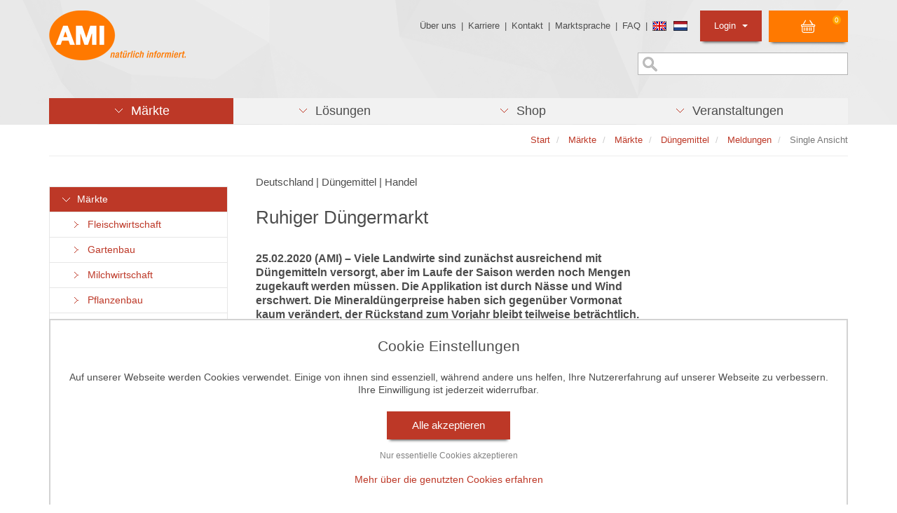

--- FILE ---
content_type: text/html;charset=utf-8
request_url: https://www.ami-informiert.de/ami-maerkte/maerkte/ami-maerkte-duengemittel/meldungen/single-ansicht?tx_aminews_singleview%5Baction%5D=show&tx_aminews_singleview%5Bcontroller%5D=News&tx_aminews_singleview%5Bnews%5D=17457&cHash=fc6ffd31db246baec38c1d7b8781682f
body_size: 14981
content:
<!DOCTYPE html>
<html lang="de" dir="ltr" class="no-js">
<head>

<meta charset="utf-8">
<!-- 
	This website is powered by TYPO3 - inspiring people to share!
	TYPO3 is a free open source Content Management Framework initially created by Kasper Skaarhoj and licensed under GNU/GPL.
	TYPO3 is copyright 1998-2026 of Kasper Skaarhoj. Extensions are copyright of their respective owners.
	Information and contribution at https://typo3.org/
-->


<link rel="icon" href="/typo3conf/ext/ami_sitepackage/Resources/Public/Icons/favicon.ico" type="image/vnd.microsoft.icon">
<title>Ruhiger Düngermarkt</title>
<meta http-equiv="x-ua-compatible" content="IE=edge">
<meta name="generator" content="TYPO3 CMS">
<meta name="viewport" content="width=device-width, initial-scale=1">
<meta name="robots" content="index,follow">
<meta property="og:title" content="Single Ansicht">
<meta name="twitter:card" content="summary">
<meta name="apple-mobile-web-app-capable" content="no">

<link rel="stylesheet" href="/typo3temp/assets/compressed/merged-6d4c57f4b7888ec31e02cca9dd13e0cb-1728ea93ab4fde5f25d719d314a221cf.css.gz?1743784350" media="all">

<link rel="stylesheet" href="/typo3temp/assets/compressed/merged-7dfc50971963994acda689c90de8f88c-952ceebe745510d748ea77b2222432fe.css.gz?1743784350" media="all">



<script src="/typo3temp/assets/compressed/merged-8a145d5b3fcec813db4fc08a63f6d2b5-0edbbe1a86a51430ca8f57ee1a38923e.js.gz?1743784350"></script>

<script src="/fileadmin/template/js/find-poly.js?1576230985"></script>



<link rel="stylesheet" href="/typo3conf/ext/ami_aimeos_ext/Resources/Public/Themes/default/basket-mini.css?v=1">
<script defer src="/typo3conf/ext/ami_aimeos_ext/Resources/Public/Themes/default/basket-mini.js?v=1"></script>



            <script> 
            window.dataLayer = window.dataLayer || [];
            function gtag(){dataLayer.push(arguments);}
    
            gtag('consent', 'default', {
              'ad_storage': 'denied',
              'ad_user_data': 'denied',
              'ad_personalization': 'denied',
              'analytics_storage': 'denied'
            });
            </script>
            
<script id="om-cookie-consent" type="application/json">[]</script>


</head>
<body>
<div class="body-bg">
	<header id="header" class="navbar navbar- navbar-has-image navbar-top">
	<div class="container">
		<div class="row">
			<div class="col-md-4">
				<div class="navbar-header navbar-header-main">
					
							<a class="navbar-brand navbar-brand-image" id="header_logo" href="/ami-maerkte">
								<img src="/typo3conf/ext/ami_sitepackage/Resources/Public/Images/Template/ami-logo.png" alt="{$page.logo.alt}" height="" width="">
							</a>
						
				</div>
			</div>

			<div class="col-md-8">
				<ul class="list-unstyled mini_menu pull-right">
					<li><a href="/ueber-die-ami" title="Über uns">Über uns</a>&nbsp;&#124;&nbsp;</li><li><a href="/ami-karriere" title="Karriere">Karriere</a>&nbsp;&#124;&nbsp;</li><li><a href="/ami-kontakt/kontakt" title="Kontakt">Kontakt</a>&nbsp;&#124;&nbsp;</li><li><a href="/navigation-oben/marktsprache" title="Marktsprache">Marktsprache</a>&nbsp;&#124;&nbsp;</li><li><a href="/ami-faq" title="FAQ">FAQ</a>&nbsp;&#124;&nbsp;</li>
					<li><div class="flag"><a href="/english.html"><img src="/typo3conf/ext/ami_sitepackage/Resources/Public/Images/Icons/flag_gb.png" alt="Sprache wechseln" /></a> <a href="/ami-nederlands.html"><img src="/typo3conf/ext/ami_sitepackage/Resources/Public/Images/Icons/flag_nl.png" alt="Sprache wechseln" /></a></div></li>
					<li class="pull-right">
						
<section class="aimeos basket-mini" data-jsonurl="https://www.ami-informiert.de/your-shop/jsonapi?type=191351524">



<div class="aimeos-overlay-offscreen"></div>

<div class="basket-mini-main menu">
<span class="quantity">0</span>
<span class="value">0,00 €</span>
</div>

<div class="basket-mini-product zeynep">
<div class="header row">
<div class="col-xs-2 close"></div>
<div class="col-xs-8 name">Warenkorb</div>
<div class="col-xs-2"></div>
</div>

<div class="basket">
<div class="basket-header row">
<div class="col-xs-5 name">Produkt</div>
<div class="col-xs-2 quantity">Anz</div>
<div class="col-xs-3 price">Preis</div>
<div class="col-xs-2 action"></div>
</div>
<div class="basket-body">
<div class="product-item row prototype">
<div class="col-xs-5 name"></div>
<div class="col-xs-2 quantity"></div>
<div class="col-xs-3 price"></div>
<div class="col-xs-2 action"><a class="delete" href="#" title="Löschen"></a></div>
</div>
</div>
<div class="basket-footer">
<div class="delivery row">
<div class="col-xs-7 name">
Versandkosten</div>
<div class="col-xs-3 price">
0,00 €</div>
<div class="col-xs-2 action"></div>
</div>
<div class="total row">
<div class="col-xs-7 name">
Gesamt</div>
<div class="col-xs-3 price">
0,00 €</div>
<div class="col-xs-2 action"></div>
</div>
</div>
</div>
<div class="to-basket">
<a class="btn btn-primary" href="/ami-shop/shop/basket?ai%5Baction%5D=standard&ai%5Bcontroller%5D=Basket">
Warenkorb</a>
</div>
</div>
</section>

					</li>
					<li id="login_listitem" class="dropdown pull-right">
						<a id="login_oben_button" class="dropdown-toggle" href="#" data-toggle="dropdown">Login <strong class="caret"></strong></a>
						<div class="dropdown-menu">
							



<form spellcheck="false" method="post" target="_top" action="/ami-maerkte/maerkte/ami-maerkte-duengemittel/meldungen/single-ansicht?tx_felogin_login%5Baction%5D=login&amp;tx_felogin_login%5Bcontroller%5D=Login&amp;cHash=03c2361c95fa306ad327bc42187e65a0">
<div>
<input type="hidden" name="__referrer[@extension]" value="Felogin" />
<input type="hidden" name="__referrer[@controller]" value="Login" />
<input type="hidden" name="__referrer[@action]" value="login" />
<input type="hidden" name="__referrer[arguments]" value="YTowOnt91615079b00ef33c530de31f74baf3c0bd1da76eb" />
<input type="hidden" name="__referrer[@request]" value="{&quot;@extension&quot;:&quot;Felogin&quot;,&quot;@controller&quot;:&quot;Login&quot;,&quot;@action&quot;:&quot;login&quot;}134436be3c4250017dd20c6f2fc230d53b13d4fc" />
<input type="hidden" name="__RequestToken" value="eyJ0eXAiOiJKV1QiLCJhbGciOiJIUzI1NiIsImtpZCI6IntcInR5cGVcIjpcIm5vbmNlXCIsXCJuYW1lXCI6XCJ1VkQ2RnNHQW5FTmw5azdBZ3k5QXVRXCJ9In0.[base64].K7dUPLbz6bdv9RA8g2Q-Ruima1hIa2EfxX5UmPC6L18"/><input type="hidden" name="__trustedProperties" value="{&quot;user&quot;:1,&quot;pass&quot;:1,&quot;logintype&quot;:1,&quot;pid&quot;:1}460bf161028bcac41d3dd92a59084f52a8064180" />
</div>

    
    <div id="login-header">
        <fieldset>
            <div style="margin-bottom:5px">
                Benutzer:
                <input autocomplete="username" class="login_input" id="user" type="text" name="user" required="required" />
            </div>
            <div>
                Passwort:
                <input required="required" autocomplete="current-password" class="login_input" id="pass" type="password" name="pass" value="" />
                <br><br>
                <input type="image" src="/typo3conf/ext/ami_sitepackage/Resources/Public/Images/button_einloggen.png" name="login" value="Anmelden" class="login_oben_submit" />
            </div>

            <div class="felogin-hidden">
                <input type="hidden" name="logintype" value="login" />
                <input type="hidden" name="pid" value="" />
                
                
                
                
            </div>
        </fieldset>

        <div class="login_status_message">
            <p class="text-danger">


</p>
        </div>

        
            <a href="/ami-shop/passwort-vergessen?tx_felogin_login%5Baction%5D=recovery&amp;tx_felogin_login%5Bcontroller%5D=PasswordRecovery&amp;cHash=3445bc24c0661baaf6fa3e46dd1131bb">
                
Passwort vergessen?


            </a>
        
    </div>

</form>




						</div>
					</li>
				</ul>

				<div class="sprache-oben pull-right">
					


				</div>

                <div class="suche-oben pull-right">
                    <form method="get" id="form_kesearch_searchfield" name="form_kesearch_searchfield" action="/start/suche/">
    <input type="text" id="ke_search_searchfield_sword" name="tx_kesearch_pi1[sword]" placeholder="" />
</form>
                </div>
			</div>
		</div>
	</div>

	<div class="container">
		<ul id="hauptmenu_list" class="nav nav-pills nav-justified">
			<li role="presentation" class="dropdown aktiv"><a href="/ami-maerkte" class="dropdown-toggle" data-toggle="dropdown" role="button" aria-haspopup="true" title="Märkte"><span> <span class="menu_pfeil_unten">&nbsp;&nbsp;&nbsp;</span> &nbsp;Märkte </span></a><div class="dropdown-menu dropdown_div"> <ul class="ebene2"><li class="col-xs-12 col-sm-6 col-md-6 col-lg-6 aktiv list-unstyled"><h3><a href="/ami-meldungen-fleischwirtschaft" title="Märkte">Märkte</a></h3><ul class="ebene3"><li><a href="/ami-meldungen-fleischwirtschaft" title="Fleischwirtschaft">Fleischwirtschaft</a></li><li><a href="/ami-meldungen-gartenbau" title="Gartenbau">Gartenbau</a></li><li><a href="/ami-meldungen-milchwirtschaft" title="Milchwirtschaft">Milchwirtschaft</a></li><li><a href="/ami-meldungen-pflanzenbau" title="Pflanzenbau">Pflanzenbau</a></li><li><a href="/ami-maerkte/maerkte/ami-maerkte-agrarwirtschaft/meldungen" title="Agrarwirtschaft">Agrarwirtschaft</a></li><li><a href="/ami-maerkte/maerkte/ami-maerkte-eier-und-gefluegel/meldungen" title="Eier und Geflügel">Eier und Geflügel</a></li><li><a href="/ami-maerkte/maerkte/ami-internationale-maerkte/meldungen" title="Internationale Märkte">Internationale Märkte</a></li><li><a href="/ami-maerkte/maerkte/ami-maerkte-oekolandbau/meldungen" title="Öko-Landbau">Öko-Landbau</a></li><li><a href="/ami-maerkte/maerkte/ami-maerkte-verbraucher/meldungen" title="Verbraucher">Verbraucher</a></li><li><a href="/ami-maerkte/maerkte/ami-maerkte-duengemittel/meldungen" title="Düngemittel">Düngemittel</a></li><li><a href="/ami-maerkte-blumen-zierpflanzen/meldungen" title="Blumen und Zierpflanzen">Blumen und Zierpflanzen</a></li></ul></li><li class="col-xs-12 col-sm-6 col-md-6 col-lg-6 list-unstyled"><h3><a href="/ami-maerkte/zielgruppen/agrarressort-der-oeffentlichen-hand" title="Unsere Angebote für">Unsere Angebote für</a></h3><ul class="ebene3"><li><a href="/ami-maerkte/zielgruppen/agrarressort-der-oeffentlichen-hand" title="Agrarressort der öffentlichen Hand">Agrarressort der öffentlichen Hand</a></li><li><a href="/ami-maerkte/zielgruppen/unternehmensberatung" title="Unternehmensberatung">Unternehmensberatung</a></li><li><a href="/ami-maerkte/zielgruppen/ernaehrungsgewerbe" title="Ernährungsgewerbe">Ernährungsgewerbe</a></li><li><a href="/ami-maerkte/zielgruppen/einzelhandel" title="Einzelhandel">Einzelhandel</a></li><li><a href="/ami-maerkte/zielgruppen/bildung-wissenschaft" title="Bildung &amp; Wissenschaft">Bildung & Wissenschaft</a></li><li><a href="/ami-maerkte/zielgruppen/gastgewerbe" title="Gastgewerbe">Gastgewerbe</a></li><li><a href="/ami-maerkte/zielgruppen/grosshandel" title="Großhandel">Großhandel</a></li><li><a href="/ami-maerkte/zielgruppen/industrie-technik" title="Industrie &amp; Technik">Industrie & Technik</a></li><li><a href="/ami-maerkte/zielgruppen/landwirtschaft" title="Landwirtschaft">Landwirtschaft</a></li><li><a href="/ami-maerkte/zielgruppen/gartenbau" title="Gartenbau">Gartenbau</a></li><li><a href="/ami-maerkte/zielgruppen/presse-medien" title="Presse &amp; Medien">Presse & Medien</a></li><li><a href="/ami-maerkte/zielgruppen/wirtschaftsverbaende" title="Wirtschaftsverbände">Wirtschaftsverbände</a></li></ul></li></ul></div></li>
			<li role="presentation" class="dropdown"><a href="/loesungen/ami-loesungen-produkte/profitieren-sie-von-den-ami-erfolgskonzepten" class="dropdown-toggle" data-toggle="dropdown" role="button" aria-haspopup="true" title="Lösungen"><span> <span class="menu_pfeil_unten">&nbsp;&nbsp;&nbsp;</span> &nbsp;Lösungen </span></a><div class="dropdown-menu dropdown_div"> <ul class="ebene2"><li class="col-xs-12 col-sm-6 col-md-6 col-lg-6 list-unstyled"><h3><a href="/loesungen/ami-loesungen-produkte/profitieren-sie-von-den-ami-erfolgskonzepten" title="AMI Lösungen / Produkte">AMI Lösungen / Produkte</a></h3><ul class="list-unstyled loesungen_ebene3"><li><a href="/loesungen/ami-loesungen-produkte/profitieren-sie-von-den-ami-erfolgskonzepten" title="Profitieren Sie von den AMI Erfolgskonzepten"><span class="loesungen_icon"><img src="/fileadmin/template/images/Material_AMI/Icons/icons_loesungen/icon-positiver-trend-red.png" width="18" height="13"   alt="" ></span>Profitieren Sie von den AMI Erfolgskonzepten</a></li><li><a href="https://www.ami-akademie.de/" target="_blank" rel="noreferrer" title="AMI-Akademie – Ihre Referenten und Veranstaltungen"><span class="loesungen_icon"><img src="/fileadmin/template/images/Material_AMI/Icons/icons_loesungen/icon-events-red.png" width="16" height="12"   alt="" ></span>AMI-Akademie – Ihre Referenten und Veranstaltungen</a></li><li><a href="/loesungen/ami-loesungen-produkte/individuell-zusammengestellte-fakten-und-news" title="Individuell zusammengestellte Fakten und News"><span class="loesungen_icon"><img src="/fileadmin/template/images/Material_AMI/Icons/icons_loesungen/icon-news-red.png" width="18" height="12"   alt="" ></span>Individuell zusammengestellte Fakten und News</a></li><li><a href="/loesungen/ami-loesungen-produkte/beratung-durch-die-ami-marktexperten" title="Beratung durch die AMI Marktexperten"><span class="loesungen_icon"><img src="/fileadmin/template/images/Material_AMI/Icons/icons_loesungen/icon-beratung-red.png" width="12" height="13"   alt="" ></span>Beratung durch die AMI Marktexperten</a></li><li><a href="/loesungen/ami-loesungen-produkte/ami-markt-charts-grafiken-fuer-einen-umfangreichen-ueberblick" title="AMI Markt Charts – Grafiken für einen umfangreichen Überblick"><span class="loesungen_icon"><img src="/fileadmin/template/images/Material_AMI/Icons/icons_loesungen/icon-chart-red.png" width="18" height="13"   alt="" ></span>AMI Markt Charts – Grafiken für einen umfangreichen Überblick</a></li><li><a href="/loesungen/ami-loesungen-produkte/jahrbuecher-einzigartige-nachschlagewerke" title="Jahrbücher – einzigartige Nachschlagewerke"><span class="loesungen_icon"><img src="/fileadmin/template/images/Material_AMI/Icons/icons_loesungen/icon-buch-red.png" width="15" height="15"   alt="" ></span>Jahrbücher – einzigartige Nachschlagewerke</a></li><li><a href="/loesungen/ami-loesungen-produkte/zeitreihenservice-langfristige-entwicklungen-des-marktes" title="Zeitreihenservice – langfristige Entwicklungen des Marktes"><span class="loesungen_icon"><img src="/fileadmin/template/images/Material_AMI/Icons/icons_loesungen/icon-up-red.png" width="18" height="13"   alt="" ></span>Zeitreihenservice – langfristige Entwicklungen des Marktes</a></li><li><a href="/loesungen/ami-loesungen-produkte/seminare-und-vortraege" title="Seminare und Vorträge"><span class="loesungen_icon"><img src="/fileadmin/template/images/Material_AMI/Icons/icons_loesungen/icon-beratung-red.png" width="12" height="13"   alt="" ></span>Seminare und Vorträge</a></li><li><a href="/loesungen/ami-loesungen-produkte/vom-widget-bis-zur-homepage" title="Vom Widget bis zur Homepage"><span class="loesungen_icon"><img src="/fileadmin/template/images/Material_AMI/Icons/icons_loesungen/icon-widget-red.png" width="16" height="13"   alt="" ></span>Vom Widget bis zur Homepage</a></li><li><a href="/ami-markt-blick" title="Markt Blick – Ihr kostenloser Newsletter"><span class="loesungen_icon"><img src="/fileadmin/template/images/Material_AMI/Icons/icons_loesungen/icon-newsletter-red.png" width="15" height="12"   alt="" ></span>Markt Blick – Ihr kostenloser Newsletter</a></li></ul></li><li class="col-xs-12 col-sm-6 col-md-6 col-lg-6 aktiv list-unstyled">
<div id="c51718" class="frame frame-default frame-type-shortcut frame-background- frame-no-backgroundimage frame-space-before-none frame-space-after-none"><div class="frame-container"><div class="frame-inner"><div id="c51727" class="frame frame-default frame-type-html frame-background- frame-no-backgroundimage frame-space-before-none frame-space-after-none"><div class="frame-container"><div class="frame-inner"><!-- Box 11  --><div style="width:300px;border: 1px solid #d3d3d3;float:right;"><a href="/loesungen/ami-loesungen-produkte/erfolgskonzepte/benchmarking-von-aktionspreisen-im-leh"><img src="/fileadmin/redaktion/allgem_content/bilder/erfolgskonzepte/aktionspreise.jpg" alt="Benchmarking von Aktionspreisen im LEH" title="Benchmarking von Aktionspreisen im LEH" style="width:298px;"></a><a href="/loesungen/ami-loesungen-produkte/erfolgskonzepte/benchmarking-von-aktionspreisen-im-leh"><h3 style="margin-left:5px;margin-right:5px;">Warenangebot im Einzel&shy;handel</h3></a><p style="margin-left:5px;margin-right:5px;">Check der wöchentlichen Angebots&shy;aktionen: Welcher Mitwett&shy;bewerber ist preis&shy;günstiger? <a href="/loesungen/ami-loesungen-produkte/erfolgskonzepte/benchmarking-von-aktionspreisen-im-leh">Mehr</a></p></div></div></div></div></div></div></div>

</li></ul></div></li>
            <li role="presentation" class="dropdown"><a href="/ami-shop/shop?ai%5Bf_sort%5D=-ctime&amp;ai%5Bcontroller%5D=Catalog&amp;ai%5Baction%5D=list" class="dropdown-toggle" data-toggle="dropdown" role="button" aria-haspopup="true" title="Shop"><span> <span class="menu_pfeil_unten">&nbsp;&nbsp;&nbsp;</span> &nbsp;Shop </span></a><div class="dropdown-menu dropdown_div"> <ul class="ebene2"><li class="col-xs-12 col-sm-6 col-md-4 col-lg-4 list-unstyled"><h3><a href="/ami-shop/shop?ai%5Bf_name%5D=Vieh_Fleisch&amp;ai%5Bf_catid%5D=3&amp;ai%5Bcontroller%5D=Catalog&amp;ai%5Baction%5D=list" title="Märkte">Märkte</a></h3><ul class="ebene3"><li><a href="/ami-shop/shop?ai%5Bf_name%5D=Vieh_Fleisch&amp;ai%5Bf_catid%5D=3&amp;ai%5Bcontroller%5D=Catalog&amp;ai%5Baction%5D=list" title="Vieh &amp; Fleisch">Vieh & Fleisch</a></li><li><a href="/ami-shop/shop?ai%5Bf_catid%5D=8&amp;ai%5Bf_name%5D=Milch_Milchprodukte&amp;ai%5Bcontroller%5D=Catalog&amp;ai%5Baction%5D=list" title="Milch &amp; Milchprodukte">Milch & Milchprodukte</a></li><li><a href="/ami-shop/shop?ai%5Bf_catid%5D=24&amp;ai%5Bf_name%5D=Eier_Gefl%C3%BCgel&amp;ai%5Bcontroller%5D=Catalog&amp;ai%5Baction%5D=list" title="Eier &amp; Geflügel">Eier & Geflügel</a></li><li><a href="/ami-shop/shop?ai%5Bf_catid%5D=10&amp;ai%5Bf_name%5D=Getreide&amp;ai%5Bcontroller%5D=Catalog&amp;ai%5Baction%5D=list" title="Getreide">Getreide</a></li><li><a href="/ami-shop/shop?ai%5Bf_catid%5D=11&amp;ai%5Bf_name%5D=Futtermittel&amp;ai%5Bcontroller%5D=Catalog&amp;ai%5Baction%5D=list" title="Futtermittel">Futtermittel</a></li><li><a href="/ami-shop/shop?ai%5Bf_catid%5D=12&amp;ai%5Bf_name%5D=%C3%96lsaaten&amp;ai%5Bcontroller%5D=Catalog&amp;ai%5Baction%5D=list" title="Ölsaaten">Ölsaaten</a></li><li><a href="/ami-shop/shop?ai%5Bf_catid%5D=13&amp;ai%5Bf_name%5D=Bioenergie&amp;ai%5Bcontroller%5D=Catalog&amp;ai%5Baction%5D=list" title="Bioenergie">Bioenergie</a></li><li><a href="/ami-shop/shop?ai%5Bf_catid%5D=6&amp;ai%5Bf_name%5D=Kartoffeln&amp;ai%5Bcontroller%5D=Catalog&amp;ai%5Baction%5D=list" title="Kartoffeln">Kartoffeln</a></li><li><a href="/ami-shop/shop?ai%5Bf_catid%5D=14&amp;ai%5Bf_name%5D=Obst&amp;ai%5Bcontroller%5D=Catalog&amp;ai%5Baction%5D=list" title="Obst">Obst</a></li><li><a href="/ami-shop/shop?ai%5Bf_catid%5D=15&amp;ai%5Bf_name%5D=Gem%C3%BCse&amp;ai%5Bcontroller%5D=Catalog&amp;ai%5Baction%5D=list" title="Gemüse">Gemüse</a></li><li><a href="/ami-shop/shop?ai%5Bf_catid%5D=16&amp;ai%5Bf_name%5D=Blumen_Zierpflanzen&amp;ai%5Bcontroller%5D=Catalog&amp;ai%5Baction%5D=list" title="Blumen &amp; Zierpflanzen">Blumen & Zierpflanzen</a></li><li><a href="/ami-shop/shop?ai%5Bf_catid%5D=17&amp;ai%5Bf_name%5D=%C3%96ko-Landbau&amp;ai%5Bcontroller%5D=Catalog&amp;ai%5Baction%5D=list" title="Öko-Landbau &amp; Öko-Gartenbau">Öko-Landbau & Öko-Gartenbau</a></li><li><a href="/ami-shop/shop?ai%5Bf_name%5D=D%C3%BCngemittel&amp;ai%5Bf_catid%5D=18&amp;ai%5Bcontroller%5D=Catalog&amp;ai%5Baction%5D=list" title="Düngemittel">Düngemittel</a></li><li><a href="/ami-shop/shop?ai%5Bf_catid%5D=19&amp;ai%5Bf_name%5D=Verbraucher&amp;ai%5Bcontroller%5D=Catalog&amp;ai%5Baction%5D=list" title="Verbraucher">Verbraucher</a></li></ul></li><li class="col-xs-12 col-sm-6 col-md-4 col-lg-4 list-unstyled"><h3><a href="/ami-shop/shop?ai%5Bf_name%5D=Online-Dienst&amp;ai%5Bf_catid%5D=7&amp;ai%5Bcontroller%5D=Catalog&amp;ai%5Baction%5D=list" title="Produkte">Produkte</a></h3><ul class="ebene3"><li><a href="/ami-shop/shop?ai%5Bf_name%5D=Online-Dienst&amp;ai%5Bf_catid%5D=7&amp;ai%5Bcontroller%5D=Catalog&amp;ai%5Baction%5D=list" title="Online-Dienste">Online-Dienste</a></li><li><a href="/ami-shop/markt-charts" title="Charts">Charts</a></li><li><a href="/ami-shop/shop?ai%5Bf_catid%5D=5&amp;ai%5Bf_name%5D=Jahrb%C3%BCcher&amp;ai%5Bcontroller%5D=Catalog&amp;ai%5Baction%5D=list" title="Jahrbücher">Jahrbücher</a></li><li><a href="/ami-shop/shop?ai%5Bf_catid%5D=20&amp;ai%5Bf_name%5D=Analysen_Reports&amp;ai%5Bcontroller%5D=Catalog&amp;ai%5Baction%5D=list" title="Analysen &amp; Reports">Analysen & Reports</a></li><li><a href="https://www.ami-akademie.de/" target="_blank" rel="noreferrer" title="AMI-Akademie">AMI-Akademie</a></li></ul></li><li class="col-xs-12 col-sm-6 col-md-4 col-lg-4 list-unstyled"><h3><a href="/ami-shop/shop?ai%5Bf_sort%5D=-ctime&amp;ai%5Bcontroller%5D=Catalog&amp;ai%5Baction%5D=list" title="Shop-Startseite">Shop-Startseite</a></h3></li><li class="col-xs-12 col-sm-6 col-md-4 col-lg-4 aktiv list-unstyled">
<div id="c41709" class="frame frame-default frame-type-shortcut frame-background- frame-no-backgroundimage frame-space-before-none frame-space-after-none"><div class="frame-container"><div class="frame-inner"><div id="c46329" class="frame frame-default frame-type-textpic frame-background- frame-no-backgroundimage frame-space-before-none frame-space-after-none"><div class="frame-container"><div class="frame-inner"><header><h3 class=" "><a href="https://www.ami-informiert.de/ami-shop/shop/detail?ai[action]=detail&amp;ai[controller]=Catalog&amp;ai[d_name]=markt-bilanz-kartoffeln-2025-26&amp;ai[d_pos]=0&amp;ai[d_prodid]=4105">Markt Bilanz Kartoffeln 2025/26</a></h3></header><div class="gallery-row row"><div class="gallery-item col-xs-12"><figure class="image"><a href="https://www.ami-informiert.de/ami-shop/shop/detail?ai[action]=detail&amp;ai[controller]=Catalog&amp;ai[d_name]=markt-bilanz-kartoffeln-2025-26&amp;ai[d_pos]=0&amp;ai[d_prodid]=4105"><img src="/fileadmin/shop/produktbilder/markt_bilanz/2026_Markt_Bilanz_Kartoffeln.png" title="" alt="" /></a></figure></div></div><p>&nbsp;</p><p>Die neue AMI Markt Bilanz Kartoffeln 2025/26 fasst die Voraussetzungen für die Vermarktung in diesem Wirtschaftsjahr zusammen. Das Jahrbuch zeigt aktuelle Trends am deutschen und europäischen Kartoffelmarkt auf und bietet fundierte Analysen. <a href="https://www.ami-informiert.de/ami-shop/shop/detail?ai%5Baction%5D=detail&amp;ai%5Bcontroller%5D=Catalog&amp;ai%5Bd_name%5D=markt-bilanz-kartoffeln-2025-26&amp;ai%5Bd_pos%5D=0&amp;ai%5Bd_prodid%5D=4105" target="_blank" class="external-link-new-window" title="Opens internal link in new window"><strong>Mehr</strong></a></p><p>&nbsp;</p></div></div></div></div></div></div>

</li></ul></div></li>
            <li role="presentation" class="dropdown"><a href="https://www.ami-akademie.de/veranstaltungen" target="_blank" class="dropdown-toggle" data-toggle="dropdown" role="button" aria-haspopup="true" rel="noreferrer" title="Veranstaltungen"><span> <span class="menu_pfeil_unten">&nbsp;&nbsp;&nbsp;</span> &nbsp;Veranstaltungen </span></a><div class="dropdown-menu dropdown_div"> <ul class="ebene2"><li class="col-xs-12 col-sm-7 col-md-8 col-lg-9 list-unstyled"><h3><a href="https://www.ami-akademie.de/veranstaltungen" target="_blank" rel="noreferrer" title="AMI-Akademie / Aktuelle Veranstaltungen">AMI-Akademie / Aktuelle Veranstaltungen</a></h3><ul class="ebene3"><li><a href="https://www.ami-akademie.de/events/details/zierpflanzenmarkt-2026" title="20.01.2026 | Zierpflanzenmarkt 2026 - Herausforderungen von Produktion bis Verbraucher | Web-Seminar">20.01.2026 | Zierpflanzenmarkt 2026 - Herausforderungen von Produktion bis Verbraucher | Web-Seminar</a></li><li><a href="https://www.moehrenundzwiebelforum.de/" title="28.01.2026 | Zwiebelforum 2026 in Uelzen | Kongress">28.01.2026 | Zwiebelforum 2026 in Uelzen | Kongress</a></li><li><a href="https://www.ami-akademie.de/events/details/veganuary-2026" title="30.01.2026 | Veganuary 2026 - Markttreiber oder Strohfeuer? | Web-Seminar">30.01.2026 | Veganuary 2026 - Markttreiber oder Strohfeuer? | Web-Seminar</a></li><li><a href="https://www.ami-akademie.de/events/details/branchendialog-fleisch-wurst-2026" title="21.04.2026 | Branchen Dialog Fleisch + Wurst 2026 | Kongress">21.04.2026 | Branchen Dialog Fleisch + Wurst 2026 | Kongress</a></li><li><a href="https://www.ami-akademie.de/veranstaltungen/alle-veranstaltungen/" target="_blank" rel="noreferrer" title="Alle Veranstaltungen">Alle Veranstaltungen</a></li></ul></li></ul></div></li>
			
		</ul>
	</div>

	
</header>



	

    
        <div id="breadcrumb_wrapper" class="breadcrumb-section hidden-xs hidden-sm">
            <div class="container">
                <div id="breadcrumb_border">
                    <ol id="breadcrumb_list" class="breadcrumb pull-right">
                        
                            
                                    <li class="">
                                        
                                                <a href="/ami-maerkte" title="Start">
                                                    <span>Start</span>
                                                </a>
                                            
                                    </li>
                                
                        
                            
                                    <li class="">
                                        
                                                <a href="/ami-maerkte" title="Märkte">
                                                    <span>Märkte</span>
                                                </a>
                                            
                                    </li>
                                
                        
                            
                                    <li class="">
                                        
                                                <a href="/ami-meldungen-fleischwirtschaft" title="Märkte">
                                                    <span>Märkte</span>
                                                </a>
                                            
                                    </li>
                                
                        
                            
                                    <li class="">
                                        
                                                <a href="/ami-maerkte/maerkte/ami-maerkte-duengemittel/meldungen" title="Düngemittel">
                                                    <span>Düngemittel</span>
                                                </a>
                                            
                                    </li>
                                
                        
                            
                                    <li class="">
                                        
                                                <a href="/ami-maerkte/maerkte/ami-maerkte-duengemittel/meldungen" title="Meldungen">
                                                    <span>Meldungen</span>
                                                </a>
                                            
                                    </li>
                                
                        
                            
                                    <li class="active">
                                        
                                                <span>Single Ansicht</span>
                                            
                                    </li>
                                
                        
                        
                    </ol>
                </div>
            </div>
        </div>
    




	<div id="content" class="main-section">

	<div class="container hidden-xs hidden-sm">
		<div style="float: right;">
			<div id="social_icons_senkrecht">
				
<div id="c41711" class="frame frame-default frame-type-image frame-background- frame-no-backgroundimage frame-space-before-none frame-space-after-none"><div class="frame-container"><div class="frame-inner"><div class="ce-image ce-center ce-above"><div class="gallery-row row"><div class="gallery-item col-xs-12"><figure class="image"><a href="https://www.ami-akademie.de/" target="_blank" rel="noreferrer"><img src="/fileadmin/template/images/Material_AMI/AMI-Akademie_icon.png" title="" alt="" /></a></figure></div></div></div></div></div></div>


<div id="c60557" class="frame frame-default frame-type-image frame-background- frame-no-backgroundimage frame-space-before-none frame-space-after-none"><div class="frame-container"><div class="frame-inner"><div class="ce-image ce-center ce-above"><div class="gallery-row row"><div class="gallery-item col-xs-12"><figure class="image"><a href="https://www.linkedin.com/company/agrarmarkt-informations-gesellschaft-mbh/" target="_blank" rel="noreferrer"><img src="/fileadmin/template/images/Material_AMI/social-icon-linkedin-ausgeschrieben.png" title="" alt="" /></a></figure></div></div></div></div></div></div>


			</div>
		</div>
	</div>

	<!--TYPO3SEARCH_begin-->

	
	<div class="container">
		<div class="row">
			<div class="col-xs-12 col-sm-12 col-md-3 col-lg-3">
				<div class="nav navbar-default"><button id="sidemenu_button" class="navbar-toggle collapsed pull-left" type="button" data-toggle="collapse" data-target="#sidemenu_collapse"><span class="sr-only"></span><span class="icon-bar"></span><span class="icon-bar"></span><span class="icon-bar"></span></button><div id="sidemenu_collapse" class="collapse navbar-collapse"><ul id="sidemenu_main" class="nav nav-sidebar"><li class="sidemenu_item sidemenu_item_active"><a href="/ami-meldungen-fleischwirtschaft" title="Märkte"><span class="menu_pfeil_unten">&nbsp;&nbsp;&nbsp;&nbsp;</span> &nbsp;Märkte</a><ul class="sidemenu_subnav"><li class="sidemenu_item"><a href="/ami-meldungen-fleischwirtschaft" title="Fleischwirtschaft"><span class="menu_pfeil_rechts">&nbsp;&nbsp;&nbsp;&nbsp;</span> &nbsp;Fleischwirtschaft</a></li><li class="sidemenu_item"><a href="/ami-meldungen-gartenbau" title="Gartenbau"><span class="menu_pfeil_rechts">&nbsp;&nbsp;&nbsp;&nbsp;</span> &nbsp;Gartenbau</a></li><li class="sidemenu_item"><a href="/ami-meldungen-milchwirtschaft" title="Aktuelle Milchpreise der AMI.  Milchmarkt Analyse durch Milchmarktexperte Andreas Gorn. Informieren Sie sich über die Milchquote."><span class="menu_pfeil_rechts">&nbsp;&nbsp;&nbsp;&nbsp;</span> &nbsp;Milchwirtschaft</a></li><li class="sidemenu_item"><a href="/ami-meldungen-pflanzenbau" title="Pflanzenbau"><span class="menu_pfeil_rechts">&nbsp;&nbsp;&nbsp;&nbsp;</span> &nbsp;Pflanzenbau</a></li><li class="sidemenu_item"><a href="/ami-maerkte/maerkte/ami-maerkte-agrarwirtschaft/meldungen" title="Agrarwirtschaft"><span class="menu_pfeil_rechts">&nbsp;&nbsp;&nbsp;&nbsp;</span> &nbsp;Agrarwirtschaft</a></li><li class="sidemenu_item"><a href="/ami-maerkte/maerkte/ami-maerkte-eier-und-gefluegel/meldungen" title="Eier und Geflügel"><span class="menu_pfeil_rechts">&nbsp;&nbsp;&nbsp;&nbsp;</span> &nbsp;Eier und Geflügel</a></li><li class="sidemenu_item"><a href="/ami-maerkte/maerkte/ami-internationale-maerkte/meldungen" title="Internationale Märkte"><span class="menu_pfeil_rechts">&nbsp;&nbsp;&nbsp;&nbsp;</span> &nbsp;Internationale Märkte</a></li><li class="sidemenu_item"><a href="/ami-maerkte/maerkte/ami-maerkte-oekolandbau/meldungen" title="Öko-Landbau"><span class="menu_pfeil_rechts">&nbsp;&nbsp;&nbsp;&nbsp;</span> &nbsp;Öko-Landbau</a></li><li class="sidemenu_item"><a href="/ami-maerkte/maerkte/ami-maerkte-verbraucher/meldungen" title="Verbraucher"><span class="menu_pfeil_rechts">&nbsp;&nbsp;&nbsp;&nbsp;</span> &nbsp;Verbraucher</a></li><li class="sidemenu_item sidemenu_item_active"><a href="/ami-maerkte/maerkte/ami-maerkte-duengemittel/meldungen" title="Düngemittel"><span class="menu_pfeil_rechts">&nbsp;&nbsp;&nbsp;&nbsp;</span> &nbsp;Düngemittel</a><ul class="sidemenu_subnav"><li class="sidemenu_item sidemenu_item_active"><a href="/ami-maerkte/maerkte/ami-maerkte-duengemittel/meldungen" title="Nachrichten und Fakten aus dem Bereich Düngemittel "><span class="menu_pfeil_rechts">&nbsp;&nbsp;&nbsp;&nbsp;</span> &nbsp;Meldungen</a></li></ul></li><li class="sidemenu_item"><a href="/ami-maerkte-blumen-zierpflanzen/meldungen" title="Blumen und Zierpflanzen"><span class="menu_pfeil_rechts">&nbsp;&nbsp;&nbsp;&nbsp;</span> &nbsp;Blumen und Zierpflanzen</a></li></ul></li><li class="sidemenu_item"><a href="/ami-maerkte/zielgruppen/agrarressort-der-oeffentlichen-hand" title="Unsere Angebote für"><span class="menu_pfeil_rechts">&nbsp;&nbsp;&nbsp;&nbsp;</span> &nbsp;Unsere Angebote für</a></li></ul></div></div>
			</div>
			<main class="col-xs-12 col-sm-12 col-md-9 col-lg-6" role="main">
				
<div id="c46617" class="frame frame-default frame-type-list frame-background- frame-no-backgroundimage frame-space-before-none frame-space-after-none"><div class="frame-container"><div class="frame-inner">
	<div class="tx-aminews">
		
    

    <div class="tx-aminews-show">
	
		<span class="tx-aminews-show-category">Deutschland | Düngemittel | Handel</span>
	
	
		<h1 class="news-header">Ruhiger Düngermarkt</h1>
	
	
		<div class="news-teaser">
			<strong>
				25.02.2020 (AMI) – Viele Landwirte sind zunächst ausreichend mit Düngemitteln versorgt, aber im Laufe der Saison werden noch Mengen zugekauft werden müssen. Die Applikation ist durch Nässe und Wind erschwert. Die Mineraldüngerpreise haben sich gegenüber Vormonat kaum verändert, der Rückstand zum Vorjahr bleibt teilweise beträchtlich.
			</strong>
		</div>
	
	<div class="news-text clearfix"><p>Regen und Wind haben vielerorts die ersten Düngemaßnahmen
ausgebremst. Dort wo die Böden befahrbar waren und der Wind weniger
stark wehte, haben einige Landwirte aber die Startgabe vorgenommen.
Insbesondere Wirtschaftsdünger drängen auf die Felder. Neugeschäfte
laufen im Handel derzeit kaum. Für die Stickstoffstartgaben und zum
Teil auch für die zweite N-Gabe sind die Landwirte größtenteils
versorgt. Hier und da werden NPK-Dünger und DAP nachgefragt.</p>

<div class="image-intext-left">
	<div class="image-wrap">
		<div class="image">
    		<a class="lightbox" href="/fileadmin/newsimages/e94ab1cbd37a7ff6b12d0114b58eb8f0.png">
		    	<img src="/fileadmin/newsimages/e94ab1cbd37a7ff6b12d0114b58eb8f0.png" width="" />
		    </a>
			<p class="news-image-text"></p>
		</div>
	</div>
</div>
<p>Am internationalen Markt haben sich die Harnstoffpreise deutlich
befestigt. Fob Hafen in New Orleans (NOLA) kostete Harnstoff Mitte
Februar 231&nbsp;USD/t, umgerechnet rund 213&nbsp;EUR/t, das ist
das höchste Niveau seit etwa 4 Monaten. In Nordamerika ist die
Nachfrage bedarfsgerecht gestiegen. Die Corona-Epidemie in China
beeinflusst die Warenströme zugunsten Nordafrikas und Europas
(Baltikum). Reeder meiden China aus Angst vor Quarantänezeiten,
welche Zeit und Geld kosten. Teils sind die Chinesen nur
eingeschränkt lieferfähig. Die Euroschwäche verteuert hierzulande
den Harnstoff zusätzlich. Preisgünstige Harnstoffimporte sind
aktuell kaum möglich, schnelle Lieferungen zum Landhandel
schwierig. Am heimischen Markt sind die vom Handel genannten
Abgabepreise für granulierten Harnstoff ohne Urease-Inhibitor im
Vergleich zum Januar im Schnitt um 5 auf 296&nbsp;EUR/t frei Hof
gestiegen.</p>
<h3><b>Sie wollen mehr erfahren?</b></h3>
<p>Die vollständige Marktlage mit Informationen zu weiteren
wichtigen Mineraldüngern sowie detaillierte Preisdaten finden Sie
auf den Seiten des AMI-Onlinedienstes <b><a href=
"https://www.ami-informiert.de/ami-onlinedienste/markt-aktuell-agribusiness/willkommen">
Markt aktuell Agribusiness</a></b>. Dort erwarten Sie außerdem
regelmäßige Informationen zu Vieh &amp; Fleisch, Getreide, Ölsaaten
und Milch. Außerdem Beiträge und Marktdaten zu Energie,
Futtermitteln, Zucker und Währungsrelationen. Damit behalten Sie
die Entwicklungen an den Agrarrohstoffmärkten stets im Blick. Haben
wir Ihr Interesse geweckt? Dann besuchen Sie uns doch gleich im
<b><a href=
"https://www.ami-informiert.de/ami-shop/shop/detail?ai%5Bd_name%5D=Markt_aktuell_Agribusiness&amp;ai%5Bd_prodid%5D=27&amp;ai%5Bd_pos%5D=7&amp;ai%5Bcontroller%5D=Catalog&amp;ai%5Baction%5D=detail">
Shop</a></b>.</p>

</div>
	
</div>

    
            
        

    
        <div id="ami-news-autor">
            <div class="background-layer">
                <div class="referent-image" style="background-image: url('/fileadmin/redaktion/allgem_content/bilder/marktexperten/300px/Kemper_Steffen_L3B0288_300px_fg.jpg')"></div>
            </div>
            <div class="name-bezeichnung">
                Beitrag von <a href="/ami-kontakt/kontakt-steffen-kemper">Steffen Kemper</a>
                <br>
                <span></span>
            </div>
        </div>
    

    


	</div>
</div></div></div>


<div id="c45884" class="frame frame-default frame-type-html frame-background- frame-no-backgroundimage frame-space-before-none frame-space-after-none"><div class="frame-container"><div class="frame-inner"><p>© Agrarmarkt Informations-Gesellschaft mbH</p><a href="javascript:history.back()">Zurück</a></div></div></div>


<div id="c46630" class="frame frame-ruler-before frame-type-felogin_login frame-background- frame-no-backgroundimage frame-space-before-none frame-space-after-none"><div class="frame-container"><div class="frame-inner"><header><h2 class=" ">
                Login
            </h2></header>



<form spellcheck="false" method="post" target="_top" action="/ami-maerkte/maerkte/ami-maerkte-duengemittel/meldungen/single-ansicht?tx_felogin_login%5Baction%5D=login&amp;tx_felogin_login%5Bcontroller%5D=Login&amp;cHash=03c2361c95fa306ad327bc42187e65a0">
<div>
<input type="hidden" name="__referrer[@extension]" value="Felogin" />
<input type="hidden" name="__referrer[@controller]" value="Login" />
<input type="hidden" name="__referrer[@action]" value="login" />
<input type="hidden" name="__referrer[arguments]" value="YTowOnt91615079b00ef33c530de31f74baf3c0bd1da76eb" />
<input type="hidden" name="__referrer[@request]" value="{&quot;@extension&quot;:&quot;Felogin&quot;,&quot;@controller&quot;:&quot;Login&quot;,&quot;@action&quot;:&quot;login&quot;}134436be3c4250017dd20c6f2fc230d53b13d4fc" />
<input type="hidden" name="__RequestToken" value="eyJ0eXAiOiJKV1QiLCJhbGciOiJIUzI1NiIsImtpZCI6IntcInR5cGVcIjpcIm5vbmNlXCIsXCJuYW1lXCI6XCJ1VkQ2RnNHQW5FTmw5azdBZ3k5QXVRXCJ9In0.[base64].K7dUPLbz6bdv9RA8g2Q-Ruima1hIa2EfxX5UmPC6L18"/><input type="hidden" name="__trustedProperties" value="{&quot;user&quot;:1,&quot;pass&quot;:1,&quot;logintype&quot;:1,&quot;pid&quot;:1}460bf161028bcac41d3dd92a59084f52a8064180" />
</div>

    
    <div id="login-header">
        <fieldset>
            <div style="margin-bottom:5px">
                Benutzer:
                <input autocomplete="username" class="login_input" id="user" type="text" name="user" required="required" />
            </div>
            <div>
                Passwort:
                <input required="required" autocomplete="current-password" class="login_input" id="pass" type="password" name="pass" value="" />
                <br><br>
                <input type="image" src="/typo3conf/ext/ami_sitepackage/Resources/Public/Images/button_einloggen.png" name="login" value="Anmelden" class="login_oben_submit" />
            </div>

            <div class="felogin-hidden">
                <input type="hidden" name="logintype" value="login" />
                <input type="hidden" name="pid" value="" />
                
                
                
                
            </div>
        </fieldset>

        <div class="login_status_message">
            <p class="text-danger">


</p>
        </div>

        
            <a href="/ami-shop/passwort-vergessen?tx_felogin_login%5Baction%5D=recovery&amp;tx_felogin_login%5Bcontroller%5D=PasswordRecovery&amp;cHash=3445bc24c0661baaf6fa3e46dd1131bb">
                
Passwort vergessen?


            </a>
        
    </div>

</form>



</div></div></div>


<div id="c46616" class="frame frame-ruler-before frame-type-list frame-background- frame-no-backgroundimage frame-space-before-none frame-space-after-none"><div class="frame-container"><div class="frame-inner"><header><h3 class=" ">
                Das könnte Sie auch interessieren
            </h3></header>
	<div class="tx-aminews">
		


<div class="tx-aminews-list">
	
	
	

	
		
    <div class="tx-aminews-list-news clearfix">
        
            <span class="tx-aminews-list-category">Deutschland | Düngemittel | Vorschau	</span>
        
        <h3 class="tx-aminews-list-header">
            <a href="/ami-maerkte/maerkte/ami-maerkte-duengemittel/meldungen/single-ansicht?tx_aminews_singleview%5Baction%5D=show&amp;tx_aminews_singleview%5Bcontroller%5D=News&amp;tx_aminews_singleview%5Bnews%5D=55497&amp;cHash=a52b282cbdfe65f0b19d0c606cd50256">Volatiler Düngemittelmarkt – AMI startet neuen Informationsdienst ab Januar 2026  </a>
        </h3>
        <div class="tx-aminews-list-teaser">
            
<div class="image-intext-left">
	<div class="image-wrap">
		<div class="image">
    		<a class="lightbox" href="/fileadmin/newsimages/f333c0a8875c87e6ca47a052bf28fc80.png">
		    	<img src="/fileadmin/newsimages/f333c0a8875c87e6ca47a052bf28fc80_thumbnail.png" width="" />
		    </a>
			<p class="news-image-text"></p>
		</div>
	</div>
</div>13.11.2025 (AMI) – Der Düngemittelmarkt bleibt hochdynamisch – gleichzeitig geraten viele Ackerbaubetriebe durch schwache Erzeugerpreise unter Druck. Ab Januar 2026 liefert der neue AMI Markt Spiegel Düngemittel Orientierung in einem zunehmend komplexen Marktumfeld.
            <a href="/ami-maerkte/maerkte/ami-maerkte-duengemittel/meldungen/single-ansicht?tx_aminews_singleview%5Baction%5D=show&amp;tx_aminews_singleview%5Bcontroller%5D=News&amp;tx_aminews_singleview%5Bnews%5D=55497&amp;cHash=a52b282cbdfe65f0b19d0c606cd50256">&nbsp;&nbsp;Mehr</a>
        </div>
        <hr>
    </div>

	
		
    <div class="tx-aminews-list-news clearfix">
        
            <span class="tx-aminews-list-category">Deutschland | Düngemittel | Preise</span>
        
        <h3 class="tx-aminews-list-header">
            <a href="/ami-maerkte/maerkte/ami-maerkte-duengemittel/meldungen/single-ansicht?tx_aminews_singleview%5Baction%5D=show&amp;tx_aminews_singleview%5Bcontroller%5D=News&amp;tx_aminews_singleview%5Bnews%5D=47375&amp;cHash=9e5a489abfe018befab4080719043fd2">Abwartende Haltung am Markt für Düngemittel</a>
        </h3>
        <div class="tx-aminews-list-teaser">
            
<div class="image-intext-left">
	<div class="image-wrap">
		<div class="image">
    		<a class="lightbox" href="/fileadmin/newsimages/479884a03cb285b913e0f1c1dbb0fad5.png">
		    	<img src="/fileadmin/newsimages/479884a03cb285b913e0f1c1dbb0fad5_thumbnail.png" width="" />
		    </a>
			<p class="news-image-text"></p>
		</div>
	</div>
</div>21.05.2024 (AMI) –In Abhängigkeit von der Witterung und dem Preis wird aktuell lediglich der vordere und dringende Bedarf gedeckt.
            <a href="/ami-maerkte/maerkte/ami-maerkte-duengemittel/meldungen/single-ansicht?tx_aminews_singleview%5Baction%5D=show&amp;tx_aminews_singleview%5Bcontroller%5D=News&amp;tx_aminews_singleview%5Bnews%5D=47375&amp;cHash=9e5a489abfe018befab4080719043fd2">&nbsp;&nbsp;Mehr</a>
        </div>
        <hr>
    </div>

	
		
    <div class="tx-aminews-list-news clearfix">
        
            <span class="tx-aminews-list-category">Deutschland | Düngemittel | Preise</span>
        
        <h3 class="tx-aminews-list-header">
            <a href="/ami-maerkte/maerkte/ami-maerkte-duengemittel/meldungen/single-ansicht?tx_aminews_singleview%5Baction%5D=show&amp;tx_aminews_singleview%5Bcontroller%5D=News&amp;tx_aminews_singleview%5Bnews%5D=39223&amp;cHash=1b64c8e5c8fbf2787d12fd81586729e7">Preisrutsch am Düngemittelmarkt </a>
        </h3>
        <div class="tx-aminews-list-teaser">
            
<div class="image-intext-left">
	<div class="image-wrap">
		<div class="image">
    		<a class="lightbox" href="/fileadmin/newsimages/9139e5b7a2b7bb844cb7e9072ee80084.png">
		    	<img src="/fileadmin/newsimages/9139e5b7a2b7bb844cb7e9072ee80084_thumbnail.png" width="" />
		    </a>
			<p class="news-image-text"></p>
		</div>
	</div>
</div>06.12.2022 (AMI) – Der bereits im Oktober eingeläutete Rückgang der Düngemittelpreise setzt sich fort. Das Angebot ist weltweit deutlich gestiegen und steht einer verhaltenen Nachfrage gegenüber.
            <a href="/ami-maerkte/maerkte/ami-maerkte-duengemittel/meldungen/single-ansicht?tx_aminews_singleview%5Baction%5D=show&amp;tx_aminews_singleview%5Bcontroller%5D=News&amp;tx_aminews_singleview%5Bnews%5D=39223&amp;cHash=1b64c8e5c8fbf2787d12fd81586729e7">&nbsp;&nbsp;Mehr</a>
        </div>
        <hr>
    </div>

	
		
    <div class="tx-aminews-list-news clearfix">
        
            <span class="tx-aminews-list-category">Deutschland | Düngemittel | Preise</span>
        
        <h3 class="tx-aminews-list-header">
            <a href="/ami-maerkte/maerkte/ami-maerkte-duengemittel/meldungen/single-ansicht?tx_aminews_singleview%5Baction%5D=show&amp;tx_aminews_singleview%5Bcontroller%5D=News&amp;tx_aminews_singleview%5Bnews%5D=36172&amp;cHash=f372ac43bc7245ce671632be543c9f45">Düngemittelpreise bleiben volatil </a>
        </h3>
        <div class="tx-aminews-list-teaser">
            
<div class="image-intext-left">
	<div class="image-wrap">
		<div class="image">
    		<a class="lightbox" href="/fileadmin/newsimages/51284acbeb54a847f07926783419485a.png">
		    	<img src="/fileadmin/newsimages/51284acbeb54a847f07926783419485a_thumbnail.png" width="" />
		    </a>
			<p class="news-image-text"></p>
		</div>
	</div>
</div>26.07.2022 (AMI) – Sowohl die Forderungen für Harnstoff als auch für Phosphatdünger entwickelten sich zuletzt uneinheitlich. Die Umsätze bleiben indes gering. 
            <a href="/ami-maerkte/maerkte/ami-maerkte-duengemittel/meldungen/single-ansicht?tx_aminews_singleview%5Baction%5D=show&amp;tx_aminews_singleview%5Bcontroller%5D=News&amp;tx_aminews_singleview%5Bnews%5D=36172&amp;cHash=f372ac43bc7245ce671632be543c9f45">&nbsp;&nbsp;Mehr</a>
        </div>
        <hr>
    </div>

	
		
    <div class="tx-aminews-list-news clearfix">
        
            <span class="tx-aminews-list-category">Deutschland | Düngemittel | Preise</span>
        
        <h3 class="tx-aminews-list-header">
            <a href="/ami-maerkte/maerkte/ami-maerkte-duengemittel/meldungen/single-ansicht?tx_aminews_singleview%5Baction%5D=show&amp;tx_aminews_singleview%5Bcontroller%5D=News&amp;tx_aminews_singleview%5Bnews%5D=24973&amp;cHash=f7217f277544664064b41f34122c8e3e">Knappes Angebot treibt Düngerpreise weiter nach oben</a>
        </h3>
        <div class="tx-aminews-list-teaser">
            
<div class="image-intext-left">
	<div class="image-wrap">
		<div class="image">
    		<a class="lightbox" href="/fileadmin/newsimages/a4bc421aab48e9811b424680eee6df38.png">
		    	<img src="/fileadmin/newsimages/a4bc421aab48e9811b424680eee6df38_thumbnail.png" width="" />
		    </a>
			<p class="news-image-text"></p>
		</div>
	</div>
</div>06.04.2021 (AMI) – Die feste Preistendenz am Düngemittelmarkt hält weiter an. Bis Anfang Mai ist kein Preisrückgang zu erwarten.
            <a href="/ami-maerkte/maerkte/ami-maerkte-duengemittel/meldungen/single-ansicht?tx_aminews_singleview%5Baction%5D=show&amp;tx_aminews_singleview%5Bcontroller%5D=News&amp;tx_aminews_singleview%5Bnews%5D=24973&amp;cHash=f7217f277544664064b41f34122c8e3e">&nbsp;&nbsp;Mehr</a>
        </div>
        <hr>
    </div>

	
		
    <div class="tx-aminews-list-news clearfix">
        
            <span class="tx-aminews-list-category">Welt | Düngemittel | Preise</span>
        
        <h3 class="tx-aminews-list-header">
            <a href="/ami-maerkte/maerkte/ami-maerkte-duengemittel/meldungen/single-ansicht?tx_aminews_singleview%5Baction%5D=show&amp;tx_aminews_singleview%5Bcontroller%5D=News&amp;tx_aminews_singleview%5Bnews%5D=24731&amp;cHash=83bd0cd87a074fb67007206d7c1b8447">Knappes Angebot treibt Düngerpreise weiter nach oben</a>
        </h3>
        <div class="tx-aminews-list-teaser">
            
<div class="image-intext-left">
	<div class="image-wrap">
		<div class="image">
    		<a class="lightbox" href="/fileadmin/newsimages/4a597017f0fea40dacae62e4cced240f.png">
		    	<img src="/fileadmin/newsimages/4a597017f0fea40dacae62e4cced240f_thumbnail.png" width="" />
		    </a>
			<p class="news-image-text"></p>
		</div>
	</div>
</div>23.03.2021 (AMI) – Die feste Preistendenz am Düngemittelmarkt hält weiter an. Bis Anfang Mai ist kein Rückgang zu erwarten. Am internationalen Markt bleibt die Nachfrage nach Harnstoff hoch, zuletzt getrieben durch eine weitere Indien-Ausschreibung. Europa ist nahezu ausverkauft. Phosphordüngemittel sind ebenfalls knapp und teuer.
            <a href="/ami-maerkte/maerkte/ami-maerkte-duengemittel/meldungen/single-ansicht?tx_aminews_singleview%5Baction%5D=show&amp;tx_aminews_singleview%5Bcontroller%5D=News&amp;tx_aminews_singleview%5Bnews%5D=24731&amp;cHash=83bd0cd87a074fb67007206d7c1b8447">&nbsp;&nbsp;Mehr</a>
        </div>
        <hr>
    </div>

	
		
    <div class="tx-aminews-list-news clearfix">
        
            <span class="tx-aminews-list-category">Welt | Düngemittel | Preise</span>
        
        <h3 class="tx-aminews-list-header">
            <a href="/ami-maerkte/maerkte/ami-maerkte-duengemittel/meldungen/single-ansicht?tx_aminews_singleview%5Baction%5D=show&amp;tx_aminews_singleview%5Bcontroller%5D=News&amp;tx_aminews_singleview%5Bnews%5D=21273&amp;cHash=34dc317575ca14b1f64b3e277569124b">Preise für Diammonphosphat übertreffen Vorjahr um 25 %</a>
        </h3>
        <div class="tx-aminews-list-teaser">
            
<div class="image-intext-left">
	<div class="image-wrap">
		<div class="image">
    		<a class="lightbox" href="/fileadmin/newsimages/e639ec79ba9167fb87c03a14fe11bf3f.png">
		    	<img src="/fileadmin/newsimages/e639ec79ba9167fb87c03a14fe11bf3f_thumbnail.png" width="" />
		    </a>
			<p class="news-image-text"></p>
		</div>
	</div>
</div>19.10.2020 (AMI) – Die internationalen Preise für Harnstoff haben sich im September weiter befestigt und lagen mit 251 USD/t fob Yuzhny zuletzt auf dem höchsten Niveau seit einem Jahr.
            <a href="/ami-maerkte/maerkte/ami-maerkte-duengemittel/meldungen/single-ansicht?tx_aminews_singleview%5Baction%5D=show&amp;tx_aminews_singleview%5Bcontroller%5D=News&amp;tx_aminews_singleview%5Bnews%5D=21273&amp;cHash=34dc317575ca14b1f64b3e277569124b">&nbsp;&nbsp;Mehr</a>
        </div>
        <hr>
    </div>

	
		
    <div class="tx-aminews-list-news clearfix">
        
            <span class="tx-aminews-list-category">Deutschland | Düngemittel | Preise</span>
        
        <h3 class="tx-aminews-list-header">
            <a href="/ami-maerkte/maerkte/ami-maerkte-duengemittel/meldungen/single-ansicht?tx_aminews_singleview%5Baction%5D=show&amp;tx_aminews_singleview%5Bcontroller%5D=News&amp;tx_aminews_singleview%5Bnews%5D=20542&amp;cHash=c208f88ad4e6b1fd7a70a7a25712ec30">Düngerpreise tendieren fester</a>
        </h3>
        <div class="tx-aminews-list-teaser">
            
<div class="image-intext-left">
	<div class="image-wrap">
		<div class="image">
    		<a class="lightbox" href="/fileadmin/newsimages/16b8585b3c79a147271f61c4e8d1f225.png">
		    	<img src="/fileadmin/newsimages/16b8585b3c79a147271f61c4e8d1f225_thumbnail.png" width="" />
		    </a>
			<p class="news-image-text"></p>
		</div>
	</div>
</div>01.09.2020 (AMI) – Trotz schwacher Nachfrage, aber mit Unterstützung vom Weltmarkt haben sich die Düngemittelpreise in Deutschland im Vergleich zum Vormonat überwiegend befestigt.
            <a href="/ami-maerkte/maerkte/ami-maerkte-duengemittel/meldungen/single-ansicht?tx_aminews_singleview%5Baction%5D=show&amp;tx_aminews_singleview%5Bcontroller%5D=News&amp;tx_aminews_singleview%5Bnews%5D=20542&amp;cHash=c208f88ad4e6b1fd7a70a7a25712ec30">&nbsp;&nbsp;Mehr</a>
        </div>
        <hr>
    </div>

	
		
    <div class="tx-aminews-list-news clearfix">
        
            <span class="tx-aminews-list-category">Welt | Düngemittel | Preise</span>
        
        <h3 class="tx-aminews-list-header">
            <a href="/ami-maerkte/maerkte/ami-maerkte-duengemittel/meldungen/single-ansicht?tx_aminews_singleview%5Baction%5D=show&amp;tx_aminews_singleview%5Bcontroller%5D=News&amp;tx_aminews_singleview%5Bnews%5D=18566&amp;cHash=2e2ee7ce5b915f3957c26c02bbed93f5">Nur leichter Preisrückgang am deutschen Düngermarkt</a>
        </h3>
        <div class="tx-aminews-list-teaser">
            
<div class="image-intext-left">
	<div class="image-wrap">
		<div class="image">
    		<a class="lightbox" href="/fileadmin/newsimages/bb0f19e35d445b9094e6e6393b8c323c.png">
		    	<img src="/fileadmin/newsimages/bb0f19e35d445b9094e6e6393b8c323c_thumbnail.png" width="" />
		    </a>
			<p class="news-image-text"></p>
		</div>
	</div>
</div>29.04.2020 (AMI) – Am Weltmarkt baut sich seit zwei Wochen Druck auf die Mineraldüngerpreise auf. Auslöser sind vor allem die schwachen Energiepreise im Zuge der Covid-19-Ausbreitung. Auch in Deutschland tendieren die Preise schwächer, aber die Rückgänge fallen, zumindest bisher, überraschend moderat aus.
            <a href="/ami-maerkte/maerkte/ami-maerkte-duengemittel/meldungen/single-ansicht?tx_aminews_singleview%5Baction%5D=show&amp;tx_aminews_singleview%5Bcontroller%5D=News&amp;tx_aminews_singleview%5Bnews%5D=18566&amp;cHash=2e2ee7ce5b915f3957c26c02bbed93f5">&nbsp;&nbsp;Mehr</a>
        </div>
        <hr>
    </div>

	
		
    <div class="tx-aminews-list-news clearfix">
        
            <span class="tx-aminews-list-category">Deutschland | Düngemittel | Preise</span>
        
        <h3 class="tx-aminews-list-header">
            <a href="/ami-maerkte/maerkte/ami-maerkte-duengemittel/meldungen/single-ansicht?tx_aminews_singleview%5Baction%5D=show&amp;tx_aminews_singleview%5Bcontroller%5D=News&amp;tx_aminews_singleview%5Bnews%5D=18185&amp;cHash=132226e53ef06cb6e9de3fe8f553ec0e">Ruhiger Düngermarkt mit geringen Preisänderungen im März</a>
        </h3>
        <div class="tx-aminews-list-teaser">
            
<div class="image-intext-left">
	<div class="image-wrap">
		<div class="image">
    		<a class="lightbox" href="/fileadmin/newsimages/8f87ab5b7dfefa2f8e029ed71caec328.png">
		    	<img src="/fileadmin/newsimages/8f87ab5b7dfefa2f8e029ed71caec328_thumbnail.png" width="" />
		    </a>
			<p class="news-image-text"></p>
		</div>
	</div>
</div>03.04.2020 (AMI) – Die Düngemittelpreise haben sich kaum verändert, von marginalen Zu- oder Abnahmen abgesehen.
            <a href="/ami-maerkte/maerkte/ami-maerkte-duengemittel/meldungen/single-ansicht?tx_aminews_singleview%5Baction%5D=show&amp;tx_aminews_singleview%5Bcontroller%5D=News&amp;tx_aminews_singleview%5Bnews%5D=18185&amp;cHash=132226e53ef06cb6e9de3fe8f553ec0e">&nbsp;&nbsp;Mehr</a>
        </div>
        <hr>
    </div>

	

	
		
			
    <ul class="f3-widget-paginator">
        
		
        
        
            
                    <li class="page-item current active">
                        <span class="page-link">1</span>
                    </li>
                
        
            
                    <li class="page-item">
                        <a href="/ami-maerkte/maerkte/ami-maerkte-duengemittel/meldungen/single-ansicht?tx_aminews_list%5Baction%5D=list&tx_aminews_list%5Bcontroller%5D=News&tx_aminews_list%5BnewsPaginator%5D%5BcurrentPage%5D=2&cHash=c7e5712762a23f6b658ce13904475605" class="page-link">2</a>
                    </li>
                
        
            
                    <li class="page-item">
                        <a href="/ami-maerkte/maerkte/ami-maerkte-duengemittel/meldungen/single-ansicht?tx_aminews_list%5Baction%5D=list&tx_aminews_list%5Bcontroller%5D=News&tx_aminews_list%5BnewsPaginator%5D%5BcurrentPage%5D=3&cHash=ded674953bc3f039c6f37840fd6b40dc" class="page-link">3</a>
                    </li>
                
        
        
        
        
            <li class="next">
                <a href="/ami-maerkte/maerkte/ami-maerkte-duengemittel/meldungen/single-ansicht?tx_aminews_list%5Baction%5D=list&tx_aminews_list%5Bcontroller%5D=News&tx_aminews_list%5BnewsPaginator%5D%5BcurrentPage%5D=2&cHash=c7e5712762a23f6b658ce13904475605" title="next" class="page-link">
                    Weiter
                </a>
            </li>
        
    </ul>

		
	

</div>

	</div>
</div></div></div>


			</main>
			<div class="col-xs-12 col-sm-5 col-md-4 col-md-offset-3 col-lg-3 col-lg-offset-0">
				
<div id="c45882" class="frame frame-default frame-type-shortcut frame-background- frame-no-backgroundimage frame-space-before-none frame-space-after-none"><div class="frame-container"><div class="frame-inner"><div id="c45543" class="frame frame-default frame-type-list frame-background- frame-no-backgroundimage frame-space-before-none frame-space-after-none"><div class="frame-container"><div class="frame-inner"><div class="tx-lumophpinclude-pi1">
		 
 

	</div>
	</div></div></div></div></div></div>


<div id="c53972" class="frame frame-default frame-type-list frame-background- frame-no-backgroundimage frame-space-before-none frame-space-after-none"><div class="frame-container"><div class="frame-inner">
	<div class="tx-aminews">
		
    

	</div>
</div></div></div>


			</div>
		</div>
	</div>





	<!--TYPO3SEARCH_begin-->
	</div>

	<footer>
	<div class="container">
		<a href="https://www.ami-informiert.de/"><img src="/typo3conf/ext/ami_sitepackage/Resources/Public/Images/Template/ami-buehne.png" id="logo_unten" class="img-responsive" alt="AMI natürlich informiert." title="AMI natürlich informiert." /></a>
	</div>

	<div class="container">
		<div class="row">
			<div class="col-sm-3">
				<div id="social_icons_waagerecht">
					
<div id="c41711" class="frame frame-default frame-type-image frame-background- frame-no-backgroundimage frame-space-before-none frame-space-after-none"><div class="frame-container"><div class="frame-inner"><div class="ce-image ce-center ce-above"><div class="gallery-row row"><div class="gallery-item col-xs-12"><figure class="image"><a href="https://www.ami-akademie.de/" target="_blank" rel="noreferrer"><img src="/fileadmin/template/images/Material_AMI/AMI-Akademie_icon.png" title="" alt="" /></a></figure></div></div></div></div></div></div>


<div id="c60557" class="frame frame-default frame-type-image frame-background- frame-no-backgroundimage frame-space-before-none frame-space-after-none"><div class="frame-container"><div class="frame-inner"><div class="ce-image ce-center ce-above"><div class="gallery-row row"><div class="gallery-item col-xs-12"><figure class="image"><a href="https://www.linkedin.com/company/agrarmarkt-informations-gesellschaft-mbh/" target="_blank" rel="noreferrer"><img src="/fileadmin/template/images/Material_AMI/social-icon-linkedin-ausgeschrieben.png" title="" alt="" /></a></figure></div></div></div></div></div></div>


				</div>
			</div>
			<div class="col-sm-9">
				<ul class="list-unstyled mini_menu pull-right"><li><a href="/ami-maerkte/rss" title="RSS">RSS</a>&nbsp;&#124;&nbsp;</li><li><a href="/impressum" title="Impressum">Impressum</a>&nbsp;&#124;&nbsp;</li><li><a href="/datenschutzerklaerung#c53800" title="Cookie Einstellungen">Cookie Einstellungen</a>&nbsp;&#124;&nbsp;</li><li><a href="/datenschutzerklaerung" title="Datenschutzerklärung">Datenschutz</a>&nbsp;&#124;&nbsp;</li><li><a href="/hinweisgebersystem" title="Hinweisgebersystem zum Hinweisgeberschutzgesetz">Hinweisgebersystem</a>&nbsp;&#124;&nbsp;</li><li><a href="/rechtliches" title="Rechtliche Hinweise">Rechtliche Hinweise</a>&nbsp;&#124;&nbsp;</li><li><a href="/agb" title="AGB">AGB</a>&nbsp;&#124;&nbsp;</li><li><a href="/ami-mediadaten" title="AMI Mediadaten">Mediadaten</a>&nbsp;&#124;&nbsp;</li></ul>
			</div>
		</div>
	</div>

	<div id="footer">
		<div class="container">
			<div class="row">
				<div class="col-md-3">
					<p>
<div id="c55341" class="frame frame-default frame-type-html frame-background- frame-no-backgroundimage frame-space-before-none frame-space-after-none"><div class="frame-container"><div class="frame-inner"><h3>Kontakt</h3><p>© 2026 Agrarmarkt Informations-Gesellschaft mbH<br /> Dreizehnmorgenweg 10<br /> 53175 Bonn<br /> Deutschland<br /> Tel. (0228) 33805-0<br /> Fax (0228) 33805-592<br /> E-Mail: <a href="https://www.ami-informiert.de/fileadmin/navigation/impressum.php">in<!--abc@def-->fo (at) AMI-inf<!--@abc.de-->ormiert.de</a></p></div></div></div>

</p>
				</div>
				<div class="col-md-3">
					<p>
<div id="c42020" class="frame frame-default frame-type-menu_subpages frame-background- frame-no-backgroundimage frame-space-before-none frame-space-after-none"><div class="frame-container"><div class="frame-inner"><header><h3 class=" ">
                Unsere Kompetenzfelder
            </h3></header><ul><li><a href="/ami-meldungen-fleischwirtschaft" title="Fleischwirtschaft"><span>Fleischwirtschaft</span></a></li><li><a href="/ami-meldungen-gartenbau" title="Gartenbau"><span>Gartenbau</span></a></li><li><a href="/ami-meldungen-milchwirtschaft" title="Milchwirtschaft"><span>Milchwirtschaft</span></a></li><li><a href="/ami-meldungen-pflanzenbau" title="Pflanzenbau"><span>Pflanzenbau</span></a></li><li><a href="/ami-maerkte/maerkte/ami-maerkte-agrarwirtschaft/meldungen" title="Agrarwirtschaft"><span>Agrarwirtschaft</span></a></li><li><a href="/ami-maerkte/maerkte/ami-maerkte-eier-und-gefluegel/meldungen" title="Eier und Geflügel"><span>Eier und Geflügel</span></a></li><li><a href="/ami-maerkte/maerkte/ami-internationale-maerkte/meldungen" title="Internationale Märkte"><span>Internationale Märkte</span></a></li><li><a href="/ami-maerkte/maerkte/ami-maerkte-oekolandbau/meldungen" title="Öko-Landbau"><span>Öko-Landbau</span></a></li><li><a href="/ami-maerkte/maerkte/ami-maerkte-verbraucher/meldungen" title="Verbraucher"><span>Verbraucher</span></a></li><li><a href="/ami-maerkte/maerkte/ami-maerkte-duengemittel/meldungen" title="Düngemittel"><span>Düngemittel</span></a></li><li><a href="/ami-maerkte-blumen-zierpflanzen/meldungen" title="Blumen und Zierpflanzen"><span>Blumen und Zierpflanzen</span></a></li></ul></div></div></div>

</p>
				</div>
				<div class="col-md-3">
					<p><h3>AMI Lösungen / Produkte</h3><ul class="footer_loesungen_menu"><li class="footer_loesungen_item"><a href="/loesungen/ami-loesungen-produkte/profitieren-sie-von-den-ami-erfolgskonzepten"><span class="footer_loesungen_icon"><img src="/fileadmin/template/images/Material_AMI/Icons/icons_loesungen/icon-positiver-trend-white.png" width="18" height="13"   alt="" ></span>Profitieren Sie von den AMI Erfolgskonzepten</a></li><li class="footer_loesungen_item"><a href="https://www.ami-akademie.de/" target="_blank" rel="noreferrer"><span class="footer_loesungen_icon"><img src="/fileadmin/template/images/Material_AMI/Icons/icons_loesungen/icon-events-white.png" width="16" height="12"   alt="" ></span>AMI-Akademie – Ihre Referenten und Veranstaltungen</a></li><li class="footer_loesungen_item"><a href="/loesungen/ami-loesungen-produkte/individuell-zusammengestellte-fakten-und-news"><span class="footer_loesungen_icon"><img src="/fileadmin/template/images/Material_AMI/Icons/icons_loesungen/icon-news-white.png" width="18" height="12"   alt="" ></span>Individuell zusammengestellte Fakten und News</a></li><li class="footer_loesungen_item"><a href="/loesungen/ami-loesungen-produkte/beratung-durch-die-ami-marktexperten"><span class="footer_loesungen_icon"><img src="/fileadmin/template/images/Material_AMI/Icons/icons_loesungen/icon-beratung-white.png" width="12" height="13"   alt="" ></span>Beratung durch die AMI Marktexperten</a></li><li class="footer_loesungen_item"><a href="/loesungen/ami-loesungen-produkte/ami-markt-charts-grafiken-fuer-einen-umfangreichen-ueberblick"><span class="footer_loesungen_icon"><img src="/fileadmin/template/images/Material_AMI/Icons/icons_loesungen/icon-chart-white.png" width="18" height="13"   alt="" ></span>AMI Markt Charts – Grafiken für einen umfangreichen Überblick</a></li><li class="footer_loesungen_item"><a href="/loesungen/ami-loesungen-produkte/jahrbuecher-einzigartige-nachschlagewerke"><span class="footer_loesungen_icon"><img src="/fileadmin/template/images/Material_AMI/Icons/icons_loesungen/icon-buch-white.png" width="15" height="15"   alt="" ></span>Jahrbücher – einzigartige Nachschlagewerke</a></li><li class="footer_loesungen_item"><a href="/loesungen/ami-loesungen-produkte/zeitreihenservice-langfristige-entwicklungen-des-marktes"><span class="footer_loesungen_icon"><img src="/fileadmin/template/images/Material_AMI/Icons/icons_loesungen/icon-up-white.png" width="18" height="13"   alt="" ></span>Zeitreihenservice – langfristige Entwicklungen des Marktes</a></li><li class="footer_loesungen_item"><a href="/loesungen/ami-loesungen-produkte/seminare-und-vortraege"><span class="footer_loesungen_icon"><img src="/fileadmin/template/images/Material_AMI/Icons/icons_loesungen/icon-beratung-white.png" width="12" height="13"   alt="" ></span>Seminare und Vorträge</a></li><li class="footer_loesungen_item"><a href="/loesungen/ami-loesungen-produkte/vom-widget-bis-zur-homepage"><span class="footer_loesungen_icon"><img src="/fileadmin/template/images/Material_AMI/Icons/icons_loesungen/icon-widget-white.png" width="16" height="13"   alt="" ></span>Vom Widget bis zur Homepage</a></li><li class="footer_loesungen_item"><a href="/ami-markt-blick"><span class="footer_loesungen_icon"><img src="/fileadmin/template/images/Material_AMI/Icons/icons_loesungen/icon-newsletter-white.png" width="15" height="12"   alt="" ></span>Markt Blick – Ihr kostenloser Newsletter</a></li></ul></p>
				</div>
				<div class="col-md-3">
					<p>
<div id="c42019" class="frame frame-default frame-type-menu_subpages frame-background- frame-no-backgroundimage frame-space-before-none frame-space-after-none"><div class="frame-container"><div class="frame-inner"><header><h3 class=" ">
                Zielgruppen
            </h3></header><ul><li><a href="/ami-maerkte/zielgruppen/agrarressort-der-oeffentlichen-hand" title="Agrarressort der öffentlichen Hand"><span>Agrarressort der öffentlichen Hand</span></a></li><li><a href="/ami-maerkte/zielgruppen/unternehmensberatung" title="Unternehmensberatung"><span>Unternehmensberatung</span></a></li><li><a href="/ami-maerkte/zielgruppen/ernaehrungsgewerbe" title="Ernährungsgewerbe"><span>Ernährungsgewerbe</span></a></li><li><a href="/ami-maerkte/zielgruppen/einzelhandel" title="Einzelhandel"><span>Einzelhandel</span></a></li><li><a href="/ami-maerkte/zielgruppen/bildung-wissenschaft" title="Bildung &amp; Wissenschaft"><span>Bildung &amp; Wissenschaft</span></a></li><li><a href="/ami-maerkte/zielgruppen/gastgewerbe" title="Gastgewerbe"><span>Gastgewerbe</span></a></li><li><a href="/ami-maerkte/zielgruppen/grosshandel" title="Großhandel"><span>Großhandel</span></a></li><li><a href="/ami-maerkte/zielgruppen/industrie-technik" title="Industrie &amp; Technik"><span>Industrie &amp; Technik</span></a></li><li><a href="/ami-maerkte/zielgruppen/landwirtschaft" title="Landwirtschaft"><span>Landwirtschaft</span></a></li><li><a href="/ami-maerkte/zielgruppen/gartenbau" title="Gartenbau"><span>Gartenbau</span></a></li><li><a href="/ami-maerkte/zielgruppen/presse-medien" title="Presse &amp; Medien"><span>Presse &amp; Medien</span></a></li><li><a href="/ami-maerkte/zielgruppen/wirtschaftsverbaende" title="Wirtschaftsverbände"><span>Wirtschaftsverbände</span></a></li></ul></div></div></div>

</p>
				</div>
			</div>
		</div>
	</div>
</footer>
	
</div>

	<div class="tx-om-cookie-consent">
		
		<div class="om-cookie-panel" data-omcookie-panel="1">
			<h3>Cookie Einstellungen</h3>
			<div class="cookie-panel__selection">
				<form>
					
						<div class="cookie-panel__checkbox-wrap">
							<input class="cookie-panel__checkbox cookie-panel__checkbox--state-inactiv" autocomplete="off" data-omcookie-panel-grp="1" id="group-1" type="checkbox" checked=1 data-omcookie-panel-essential="1" disabled="disabled" value="group-1" />
							<label for="group-1">Notwendig</label>
						</div>
					
				</form>
			</div>
			<div class="cookie-panel__description">
				<p>Auf unserer Webseite werden Cookies verwendet. Einige von ihnen sind essenziell, während andere uns helfen, Ihre Nutzererfahrung auf unserer Webseite zu verbessern. Ihre Einwilligung ist jederzeit widerrufbar.</p>
			</div>
			<div class="cookie-panel__control">
				<button data-omcookie-panel-save="all" class="btn btn-primary">Alle akzeptieren</button>
                <br>
				
					<button data-omcookie-panel-save="min" class="cookie-panel__click">Nur essentielle Cookies akzeptieren</button>
				
			</div>
			
				<div class="cookie-panel__link"><a href="/datenschutzerklaerung">Mehr über die genutzten Cookies erfahren</a></div>
			
		</div>
	
	</div>
<script src="/typo3temp/assets/compressed/merged-4a968ff17ed5e5c2643f6cfe5672e358-febbf196fa8bbe0861528bb2f55c2847.js.gz?1743784350"></script>

<script src="/typo3temp/assets/compressed/merged-c4dc5c9b4fc1e1cf8dd4d89212bb59a5-d44d782fc05d63bb6e67b1eaf68046c2.js.gz?1750840818"></script>



</body>
</html>

--- FILE ---
content_type: text/javascript; charset=utf-8
request_url: https://www.ami-informiert.de/typo3temp/assets/compressed/merged-c4dc5c9b4fc1e1cf8dd4d89212bb59a5-d44d782fc05d63bb6e67b1eaf68046c2.js.gz?1750840818
body_size: 12730
content:

try {
    var omCookieGroups = JSON.parse(document.getElementById('om-cookie-consent').innerHTML);
    var omGtmEvents = [];
    var omGtmConsentModeGrantedGrps = [];
}
catch(err) {
    console.log('OM Cookie Manager: No Cookie Groups found! Maybe you have forgot to set the page id inside the constants of the extension')
}


document.addEventListener('DOMContentLoaded', function(){
    var panelButtons = document.querySelectorAll('[data-omcookie-panel-save]');
    var openButtons = document.querySelectorAll('[data-omcookie-panel-show]');
    var i;
    var omCookiePanel = document.querySelectorAll('[data-omcookie-panel]')[0];
    if(omCookiePanel === undefined) return;
    var openCookiePanel = true;

    //Enable stuff by Cookie
    var cookieConsentData = omCookieUtility.getCookie('omCookieConsent');
    if(cookieConsentData !== null && cookieConsentData.length > 0){
        //dont open the panel if we have the cookie
        openCookiePanel = false;
        var checkboxes = document.querySelectorAll('[data-omcookie-panel-grp]');
        var cookieConsentGrps = cookieConsentData.split(',');
        var cookieConsentActiveGrps = '';

        for(i = 0; i < cookieConsentGrps.length; i++){
            if(cookieConsentGrps[i] !== 'dismiss'){
                var grpSettings = cookieConsentGrps[i].split('.');
                if(parseInt(grpSettings[1]) === 1){
                    omCookieEnableCookieGrp(grpSettings[0]);
                    cookieConsentActiveGrps += grpSettings[0] + ',';
                }
            }
        }
        for(i = 0; i < checkboxes.length; i++){
            if(cookieConsentActiveGrps.indexOf(checkboxes[i].value)  !== -1){
                checkboxes[i].checked = true;
            }
            //check if we have a new group
            if(cookieConsentData.indexOf(checkboxes[i].value) === -1){
                openCookiePanel = true;
            }
        }
        //push stored events(sored by omCookieEnableCookieGrp) to gtm. We push this last so we are sure that gtm is loaded
        omPushGtmConsentModeGrpsEvents(omGtmConsentModeGrantedGrps);
        pushGtmEvents(omGtmEvents);
        omTriggerPanelEvent(['cookieconsentscriptsloaded']);
    }
    if(openCookiePanel === true){
        //timeout, so the user can see the page before he get the nice cookie panel
        setTimeout(function () {
            omCookiePanel.classList.toggle('active');
        },1000);
    }

    //check for button click
    for (i = 0; i < panelButtons.length; i++) {
        panelButtons[i].addEventListener('click', omCookieSaveAction, false);
    }
    for (i = 0; i < openButtons.length; i++) {
        openButtons[i].addEventListener('click', function () {
            omCookiePanel.classList.toggle('active');
        }, false);
    }

});

//activates the groups
var omCookieSaveAction = function() {
    action = this.getAttribute('data-omcookie-panel-save');
    var checkboxes = document.querySelectorAll('[data-omcookie-panel-grp]');
    var i;
    //check if we have a cookie
    var cookie = omCookieUtility.getCookie('omCookieConsent');
    if(cookie === null || cookie.length <= 0){
        //set cookie to empty string when no cookie data was found
        cookie = '';
    }else{
        //reset all values inside the cookie which are present in the actual panel
        for (i = 0; i < checkboxes.length; i++) {
            cookie = cookie.replace(new RegExp(checkboxes[i].value + '\\S{3}'),'');
        }
    }
    //save the group id (group-x) and the made choice (.0 for group denied and .1 for group accepted)
    switch (action) {
        case 'all':
            for (i = 0; i < checkboxes.length; i++) {
                omCookieEnableCookieGrp(checkboxes[i].value);
                cookie += checkboxes[i].value + '.1,';
                checkboxes[i].checked = true;
            }
        break;
        case 'save':
            for (i = 0; i < checkboxes.length; i++) {
                if(checkboxes[i].checked === true){
                    omCookieEnableCookieGrp(checkboxes[i].value);
                    cookie += checkboxes[i].value + '.1,';
                }else{
                    cookie += checkboxes[i].value + '.0,';
                }
            }
        break;
        case 'min':
            for (i = 0; i < checkboxes.length; i++) {
                if(checkboxes[i].getAttribute('data-omcookie-panel-essential') !== null){
                    omCookieEnableCookieGrp(checkboxes[i].value);
                    cookie += checkboxes[i].value + '.1,';
                }else{
                    cookie += checkboxes[i].value + '.0,';
                    checkboxes[i].checked = false;
                }
            }
        break;
    }
    //replace dismiss to the end of the cookie
    cookie = cookie.replace('dismiss','');
    cookie += 'dismiss';
    //cookie = cookie.slice(0, -1);
    omCookieUtility.setCookie('omCookieConsent',cookie,364);
    omPushGtmConsentModeGrpsEvents(omGtmConsentModeGrantedGrps);
    //push stored events to gtm. We push this last so we are sure that gtm is loaded
    pushGtmEvents(omGtmEvents);
    omTriggerPanelEvent(['cookieconsentsave','cookieconsentscriptsloaded']);

    setTimeout(function () {
        document.querySelectorAll('[data-omcookie-panel]')[0].classList.toggle('active');
    },350)

};

var omTriggerPanelEvent = function(events){
  events.forEach(function (event) {
      var eventObj = new CustomEvent(event, {bubbles: true});
      document.querySelectorAll('[data-omcookie-panel]')[0].dispatchEvent(eventObj);
  })
};

var pushGtmEvents = function (events) {
    window.dataLayer = window.dataLayer || [];
    events.forEach(function (event) {
        window.dataLayer.push({
            'event': event,
        });
    });
};

var omPushGtmConsentModeGrpsEvents = function (groups) {
    groupsObject = {};
    groups.forEach((value) => {
        groupsObject[value] = 'granted';
    });
    if(Object.keys(groupsObject).length > 0){
        window.dataLayer = window.dataLayer || [];
        function gtag(){dataLayer.push(arguments);}
        gtag('consent', 'update', groupsObject);
    }

};
var omCookieEnableCookieGrp = function (groupKey){
    if(omCookieGroups[groupKey] !== undefined){
        for (var key in omCookieGroups[groupKey]) {
            // skip loop if the property is from prototype
            if (!omCookieGroups[groupKey].hasOwnProperty(key)) continue;
            var obj = omCookieGroups[groupKey][key];
            //save gtm event for pushing
            if(key === 'gtm'){
                if(omCookieGroups[groupKey][key]){
                    omGtmEvents.push(omCookieGroups[groupKey][key]);
                }
                continue;
            }
            if(key === 'gtmConsentMode'){
                if(omCookieGroups[groupKey][key]){
                    omCookieGroups[groupKey][key].split(',').forEach((value) => {
                        omGtmConsentModeGrantedGrps.indexOf(value) === -1 ? omGtmConsentModeGrantedGrps.push(value) : false;
                    });
                    omGtmConsentModeGrantedGrps.push();
                }
                continue;
            }
            //set the cookie html
            for (var prop in obj) {
                // skip loop if the property is from prototype
                if (!obj.hasOwnProperty(prop)) continue;

                if(Array.isArray(obj[prop])){
                    var content = '';
                    //get the html content
                    obj[prop].forEach(function (htmlContent) {
                        content += htmlContent
                    });
                    var range = document.createRange();
                    if(prop === 'header'){
                        // add the html to header
                        range.selectNode(document.getElementsByTagName('head')[0]);
                        var documentFragHead = range.createContextualFragment(content);
                        document.getElementsByTagName('head')[0].appendChild(documentFragHead);
                    }else{
                        //add the html to body
                        range.selectNode(document.getElementsByTagName('body')[0]);
                        var documentFragBody = range.createContextualFragment(content);
                        document.getElementsByTagName('body')[0].appendChild(documentFragBody);
                    }
                }
            }
        }
        //remove the group so we don't set it again
        delete omCookieGroups[groupKey];
    }
};
var omCookieUtility = {
    getCookie: function(name) {
            var v = document.cookie.match('(^|;) ?' + name + '=([^;]*)(;|$)');
            return v ? v[2] : null;
        },
    setCookie: function(name, value, days) {
            var d = new Date;
            d.setTime(d.getTime() + 24*60*60*1000*days);
            document.cookie = name + "=" + value + ";path=/;expires=" + d.toGMTString() + ";SameSite=Lax";
        },
    deleteCookie: function(name){ setCookie(name, '', -1); }
};

(function () {

    if ( typeof window.CustomEvent === "function" ) return false;

    function CustomEvent ( event, params ) {
        params = params || { bubbles: false, cancelable: false, detail: null };
        var evt = document.createEvent( 'CustomEvent' );
        evt.initCustomEvent( event, params.bubbles, params.cancelable, params.detail );
        return evt;
    }

    window.CustomEvent = CustomEvent;
})();


jQuery.fn.femanagerValidation=function(a){function e(e){d=new g({numRequest:e.find("*[data-validation]").length,element:e}),e.find("*[data-validation]").each(function(){n(a(this),!0)})}function n(e,n){if(e.prop("disabled"))return void(n&&d.addCallbackToQueue(!0));var o=e.closest("form"),c=o.data("femanager-plugin"),v="tx_"+o.data("femanager-plugin-name"),g=o.find("div:first").find('input[name="'+v+'[user][__identity]"]').val(),m=o.find("div:first").find('input[name="'+v+'[__referrer][@action]"]').val(),p=Femanager.getBaseUrl()+"?id="+a("#femanagerPid").val()+"&type=1548935210",h=a("#femanagerStoragePid").val(),b=e.attr("data-validation"),_=s(e),x=e.val();"checkbox"==e.prop("type")&&0==e.prop("checked")&&(x="");var y="";if(l(_,"sameAs")){var C=l(_,"sameAs"),k=f(C),T=a('input[name="'+v+"[user]["+k+']"]');y=T.val(),"checkbox"==T.prop("type")&&0==T.prop("checked")&&(y="")}var P={storagePid:h,L:a("#femanagerLanguage").val(),id:a("#femanagerPid").val()};P["tx_femanager_validation[validation]"]=b,P["tx_femanager_validation[value]"]=x,P["tx_femanager_validation[field]"]=t(e),P["tx_femanager_validation[user]"]=void 0!==g?g:"",P["tx_femanager_validation[additionalValue]"]=y?y:"",P["tx_femanager_validation[plugin]"]=c,P["tx_femanager_validation[pluginName]"]=v,P["tx_femanager_validation[referrerAction]"]=m,a.ajax({url:p,data:P,type:"POST",cache:!1,success:function(a){if(n&&d.addCallbackToQueue(!0),a)try{a.validate?r(e):i(e,a.message)}catch(t){e.before(data)}},error:function(){u()}})}function t(a){var e="",n=a.prop("name").split("[");return e=void 0!==n[2]?n[2].replace("]",""):n[1].replace("]","")}function i(e,n){r(e);var t=a(".femanager_validation_container").html().replace("###messages###",n);e.before(t),e.closest(".form-group").addClass("has-error"),e.addClass("error")}function r(a){a.closest(".form-group").removeClass("has-error"),a.siblings(".alert").remove(),a.removeClass("error")}function o(a){if(0==a.find(".error").length)v=!0,a.trigger("submit");else{const e=a.find(".error:first")[0];if(!e)return;e.scrollIntoView({behavior:"smooth"})}}function l(a,e){for(var n=0;n<a.length;n++)if(a[n].indexOf(e)!==-1)return a[n];return""}function s(a){return a.attr("data-validation").split(",")}function f(a){var e="";if(a.indexOf("(")!==-1){var n=a.split("(");e=n[1].substr(0,n[1].length-1)}return e}function u(){"object"==typeof console&&console.log("Error: The called url is not available - if you use TYPO3 in a subfolder, please use config.baseURL in TypoScript")}var d,c=a(this),v=!1;0==c.find("*[data-validation]").length&&(v=!0);var g=function(){var e,n,t;return function(i){i||(i={}),e=i.numRequest||0,n=i.requestsCompleted||0,c=i.element||0,t=[];var r=function(){a("body").css("cursor","default"),o(c);for(var e=0;e<t.length;e++)t[e]()};i.singleCallback&&t.push(i.singleCallback),this.addCallbackToQueue=function(a,i){a&&n++,i&&t.push(i),n==e&&r()},this.requestComplete=function(a){a&&n++,n==e&&r()},this.setCallback=function(a){t.push(callBack)}}}();a('*[data-validation]:not([type="file"])').on("blur",function(){n(a(this),!1)}),a('*[data-validation][type="file"]').on("change",function(){n(a(this),!1)}),c.on("submit",function(n){a("body").css("cursor","wait"),v||(n.preventDefault(),e(a(this)))})};
function createUploader(e){if(0!=e("#femanager_field_fine-uploader").length){var a={imageNames:{},getImageNames:function(){return e.map(this.imageNames,function(e){return e}).join(",")},addImageName:function(a,t){this.imageNames[a]=t,e("#femanager_field_image").val(this.getImageNames())},deleteImageName:function(a){delete this.imageNames[a],e("#femanager_field_image").val(this.getImageNames())}};new qq.FineUploader({element:document.getElementById("femanager_field_fine-uploader"),request:{endpoint:Femanager.getBaseUrl()+"index.php?eID=femanagerFileUpload&id="+e("#femanagerPid").val(),customHeaders:{Accept:"application/json"}},multiple:!0,template:e(".image_container_template:first").html(),fileTemplate:'<li><div class="qq-progress-bar"></div><span class="qq-upload-spinner"></span><span class="qq-upload-finished"></span><span class="qq-upload-file"></span><span class="qq-upload-size"></span><a class="qq-upload-cancel" href="#">{cancelButtonText}</a><a class="qq-upload-retry" href="#">{retryButtonText}</a><a class="qq-upload-delete icon-trash" href="#">{deleteButtonText}</a><span class="qq-upload-status-text">{statusText}</span></li>',deleteFile:{enabled:!0,forceConfirm:!0,endpoint:Femanager.getBaseUrl()+"index.php?eID=femanagerFileDelete&id="+e("#femanagerPid").val()},classes:{success:"alert alert-success",fail:"alert alert-error"},validation:{allowedExtensions:getValueFromField("#uploadFileExtension","jpeg, jpg, gif, png, bmp","array"),sizeLimit:getValueFromField("#uploadSize",25e6,"int"),itemLimit:getValueFromField("#uploadAmount",1,"int")},callbacks:{onComplete:function(t,n,i){if(i.success){var l=e("<img />").addClass("fileupload_image").prop("src",e("#uploadFolder").val()+"/"+i.uploadName).prop("alt",i.uploadName);l.appendTo(this.getItemByFileId(t)),a.addImageName(t,i.uploadName)}},onDeleteComplete:function(e,t,n){a.deleteImageName(e)}}});return a}}function getValueFromField(e,a,t){var n=a;return $(e).length&&(n=$(e).val()),void 0!==t&&("int"===t?n=parseInt(n):"array"===t&&(n=n.toString(),n=n.replace(/[\s,]+/g,","),n=n.split(","))),n}jQuery(document).ready(function(e){function a(e){e+="";var a=e.charAt(0).toLowerCase();return a+e.substr(1)}var t;t=null!=document.querySelector(".tx-femanager[data-labels]")?JSON.parse(document.querySelector(".tx-femanager[data-labels]").dataset.labels):[],e(".feManagerValidation").femanagerValidation(e);var n=createUploader(e);e("#femanager_field_image").length>0&&e.each(e("#femanager_field_image").val().split(","),function(e,a){a.trim().length>0&&n.addImageName(a,a)}),e("#femanager_field_preview-image").find(".qq-upload-delete").click(function(a){a.preventDefault();var t=e(a.target).parent();n.deleteImageName(t.find(".qq-upload-file").text()),t.fadeOut("",function(){e(this).remove()})}),e("*[data-confirm]").click(function(a){var t=e(this).attr("data-confirm");confirm(t)||a.preventDefault()}),document.querySelectorAll("[data-data-endpoint]").forEach(function(n){var i=function(i){var l=n.dataset.dataEndpoint,o={"tx_femanager_data[action]":l,"tx_femanager_data[controller]":"Data"};arguments=JSON.parse(JSON.stringify(n.dataset));for(var r in arguments)if(arguments.hasOwnProperty(r)&&r.match("arguments")){var s=document.getElementById(arguments[r]);if(s){var d=a(r.substr(9));o["tx_femanager_data["+d+"]"]=s.value}}var p=Femanager.getBaseUrl()+"index.php?id="+e("#femanagerPid").val()+"&type=1594138042",m=n.dataset.selectedValue;e.ajax({url:p,data:o,type:"POST",cache:!1,beforeSend:function(){n.disabled=1,n.options.length=0,n.options[0]=new Option(t.loading_states)},success:function(e){n.disabled=1,n.options.length=0,""===m||e.hasOwnProperty(m)||(n.options[n.options.length]=new Option(t.please_choose));for(var a in e)if(e.hasOwnProperty(a)){var i=a===m;n.options[n.options.length]=new Option(e[a],a,i,i),n.disabled=0}},error:function(){console.log("Error: The called url is not available - if you use TYPO3 in a subfolder, please use config.baseURL in TypoScript")}})},l=n.dataset.triggerFields;void 0!==l?l.split(",").forEach(function(e){var a=document.getElementById(e);void 0!==a&&a.addEventListener("change",i)}):n.addEventListener("change",i),i()})}),window.Femanager={},window.Femanager.getBaseUrl=function(){var e;if(jQuery("base").length>0)e=jQuery("base").prop("href");else if(window.location.hostname.indexOf("localhost")!==-1)e="";else{var a="";window.location.port.length>0&&(a=":"+window.location.port),e="https:"!==window.location.protocol?"http://"+window.location.hostname+a+"/":"https://"+window.location.hostname+a+"/"}return e};
!function(){"use strict";var e,r={},n={};function t(e){var o=n[e];if(void 0!==o)return o.exports;var u=n[e]={exports:{}};return r[e](u,u.exports,t),u.exports}t.m=r,e=[],t.O=function(r,n,o,u){if(!n){var i=1/0;for(l=0;l<e.length;l++){n=e[l][0],o=e[l][1],u=e[l][2];for(var f=!0,s=0;s<n.length;s++)(!1&u||i>=u)&&Object.keys(t.O).every((function(e){return t.O[e](n[s])}))?n.splice(s--,1):(f=!1,u<i&&(i=u));if(f){e.splice(l--,1);var c=o();void 0!==c&&(r=c)}}return r}u=u||0;for(var l=e.length;l>0&&e[l-1][2]>u;l--)e[l]=e[l-1];e[l]=[n,o,u]},t.o=function(e,r){return Object.prototype.hasOwnProperty.call(e,r)},t.r=function(e){"undefined"!=typeof Symbol&&Symbol.toStringTag&&Object.defineProperty(e,Symbol.toStringTag,{value:"Module"}),Object.defineProperty(e,"__esModule",{value:!0})},t.p="/_assets/837857e6dbf3ef80d8c8323f367dabde/",function(){var e={666:0};t.O.j=function(r){return 0===e[r]};var r=function(r,n){var o,u,i=n[0],f=n[1],s=n[2],c=0;if(i.some((function(r){return 0!==e[r]}))){for(o in f)t.o(f,o)&&(t.m[o]=f[o]);if(s)var l=s(t)}for(r&&r(n);c<i.length;c++)u=i[c],t.o(e,u)&&e[u]&&e[u][0](),e[u]=0;return t.O(l)},n=self.webpackChunk_zwo3_newsletter_subscribe=self.webpackChunk_zwo3_newsletter_subscribe||[];n.forEach(r.bind(null,0)),n.push=r.bind(null,n.push.bind(n))}()}();
"use strict";(self.webpackChunk_zwo3_newsletter_subscribe=self.webpackChunk_zwo3_newsletter_subscribe||[]).push([[219],{599:function(){const e=document.getElementById("iAmNotASpamBotContainer"),t=null!==e&&e.dataset.iamnotaspambotvalue?e.dataset.iamnotaspambotvalue:void 0,a=null!==e&&e.dataset.iamnotarobotlabel?e.dataset.iamnotarobotlabel:void 0,n=null!==e&&e.dataset.mandatoryfield?e.dataset.mandatoryfield:void 0;void 0!==t&&document.addEventListener("DOMContentLoaded",(()=>{(()=>{let e=document.createElement("label");if(e.classList.add("block"),e.innerHTML=`\n<input id="iAmNotASpamBotHere" class="hidden" type="checkbox" name="iAmNotASpamBotHere" value="${t}">\n<label class="label checkbox hidden" style="display: none;" for="iAmNotASpamBotHere">\n    ${a}\n</label>\n\n<input type="hidden" name="iAmNotASpamBot" value="">\n<label class="inline-flex items-center" for="iAmNotASpamBot">\n<input id="iAmNotASpamBot" type="checkbox" name="iAmNotASpamBot" value="${t}"  class="border-solid border-gray-600 form-checkbox">\n     <span class="ml-2">${a}</span>\n</label>`,document.getElementById("NewsletterSubscribeSubmit").closest("div").before(e),document.getElementById("NewsletterSubscribeSubmit").closest("form").classList.contains("spambotFailed")){let t=document.createElement("p");t.classList.add("-mt-4"),t.classList.add("text-sm"),t.innerHTML=n,e.after(t)}})()}))}},function(e){var t;t=599,e(e.s=t)}]);
/*!
 * AMI Sitepackage v1.0.0 (https://www.tedsoft.de)
 * Copyright 2017-2022 Moritz Noll
 * Licensed under the GPL-2.0-or-later license
 */

function resizeiframe(obj) {
    obj.height = obj.contentDocument.body.scrollHeight + 20 + "px";
    var iframeWin = obj.contentWindow;

    $(iframeWin).on('resize', function () {
        obj.height = obj.contentDocument.body.scrollHeight + 20 + "px";
    });

    $("iframe").parents(".grid-stack").children().first().on("resize", function () {
        obj.height = obj.contentDocument.body.scrollHeight + 20 + "px";
    });
}

document.addEventListener('DOMContentLoaded', function(){
    var openButtons = document.querySelectorAll('[data-omcookie-panel-show]');
    for (i = 0; i < openButtons.length; i++) {
        openButtons[i].addEventListener('click', function () {
            omCookieUtility.setCookie('omCookieConsent', '', -1);
        }, false);
    }
});

/* Nested parameter encoding v1.1.8 https://github.com/knowledgecode/jquery-param (MIT License) */
(function(c,d){"object"===typeof exports&&"undefined"!==typeof module?module.exports=d():"function"===typeof define&&define.amd?define(d):(c="undefined"!==typeof globalThis?globalThis:c||self,c.param=d())})(this,function(){return function(c){var d=[],g=function(e,a){a="function"===typeof a?a():a;a=null===a?"":void 0===a?"":a;d[d.length]=encodeURIComponent(e)+"="+encodeURIComponent(a)},f=function(e,a){var c;if(e)if(Array.isArray(a)){var b=0;for(c=a.length;b<c;b++)f(e+"["+("object"===typeof a[b]&&a[b]?b:"")+"]",a[b])}else if("[object Object]"===Object.prototype.toString.call(a))for(b in a)f(e+"["+b+"]",a[b]);else g(e,a);else if(Array.isArray(a))for(b=0,c=a.length;b<c;b++)g(a[b].name,a[b].value);else for(b in a)f(b,a[b]);return d};return f("",c).join("&")}});

/* slideToggle 44ede23 https://github.com/ericbutler555/plain-js-slidetoggle (MIT License) */
function slideToggle(t,e,o){0===t.clientHeight?j(t,e,o,!0):j(t,e,o)}function slideUp(t,e,o){j(t,e,o)}function slideDown(t,e,o){j(t,e,o,!0)}function j(t,e,o,i){void 0===e&&(e=400),void 0===i&&(i=!1),t.style.overflow="hidden",i&&(t.style.display="block");var p,l=window.getComputedStyle(t),n=parseFloat(l.getPropertyValue("height")),a=parseFloat(l.getPropertyValue("padding-top")),s=parseFloat(l.getPropertyValue("padding-bottom")),r=parseFloat(l.getPropertyValue("margin-top")),d=parseFloat(l.getPropertyValue("margin-bottom")),g=n/e,y=a/e,m=s/e,u=r/e,h=d/e;window.requestAnimationFrame(function l(x){void 0===p&&(p=x);var f=x-p;i?(t.style.height=g*f+"px",t.style.paddingTop=y*f+"px",t.style.paddingBottom=m*f+"px",t.style.marginTop=u*f+"px",t.style.marginBottom=h*f+"px"):(t.style.height=n-g*f+"px",t.style.paddingTop=a-y*f+"px",t.style.paddingBottom=s-m*f+"px",t.style.marginTop=r-u*f+"px",t.style.marginBottom=d-h*f+"px"),f>=e?(t.style.height="",t.style.paddingTop="",t.style.paddingBottom="",t.style.marginTop="",t.style.marginBottom="",t.style.overflow="",i||(t.style.display="none"),"function"==typeof o&&o()):window.requestAnimationFrame(l)})}

/* zeynepjs v2.2.0 https://github.com/hsynlms/zeynepjs (MIT License) */
!function(l,s){var n={htmlClass:!0};function i(e,t){this.element=e,this.eventController=o,this.options=l.extend({},n,t),this.options.initialized=!1,this.init()}i.prototype.init=function(){var s=this.element,e=this.options,i=this.eventController.bind(this);!0!==e.initialized&&(i("loading"),s.find("[data-submenu]").on("click",function(e){e.preventDefault();var t,n=l(this).attr("data-submenu"),o=l("#"+n);o.length&&(i("opening",t={subMenu:!0,menuId:n}),s.find(".submenu.current").removeClass("current"),o.addClass("opened current"),s.hasClass("submenu-opened")||s.addClass("submenu-opened"),s[0].scrollTo({top:0}),i("opened",t))}),s.find("[data-submenu-close]").on("click",function(e){e.preventDefault();var t,n=l(this).attr("data-submenu-close"),o=l("#"+n);o.length&&(i("closing",t={subMenu:!0,menuId:n}),o.removeClass("opened current"),s.find(".submenu.opened").last().addClass("current"),s.find(".submenu.opened").length||s.removeClass("submenu-opened"),o[0].scrollTo({top:0}),i("closed",t))}),i("load"),this.options.htmlClass&&!l("html").hasClass("zeynep-initialized")&&l("html").addClass("zeynep-initialized"),e.initialized=!0)},i.prototype.open=function(){this.eventController("opening",{subMenu:!1}),this.element.addClass("opened"),this.options.htmlClass&&l("html").addClass("zeynep-opened"),this.eventController("opened",{subMenu:!1})},i.prototype.close=function(e){e||this.eventController("closing",{subMenu:!1}),this.element.removeClass("opened"),this.options.htmlClass&&l("html").removeClass("zeynep-opened"),e||this.eventController("closed",{subMenu:!1})},i.prototype.destroy=function(){this.eventController("destroying"),this.close(!0),this.element.find(".submenu.opened").removeClass("opened"),this.element.removeData(s),this.eventController("destroyed"),this.options=n,this.options.htmlClass&&l("html").removeClass("zeynep-initialized"),delete this.element,delete this.options,delete this.eventController},i.prototype.on=function(e,t){r.call(this,e,t)};var o=function(e,t){if(this.options[e]){if("function"!=typeof this.options[e])throw Error("event handler must be a function: "+e);this.options[e].call(this,this.element,this.options,t)}},r=function(e,t){if("string"!=typeof e)throw Error("event name is expected to be a string but got: "+typeof e);if("function"!=typeof t)throw Error("event handler is not a function for: "+e);this.options[e]=t};l.fn[s]=function(e){var t,n,o;return t=l(this[0]),n=e,o=null,t.data(s)?o=t.data(s):(o=new i(t,n||{}),t.data(s,o)),o}}(window.jQuery||window.cash,"zeynep");


/**
 * Aimeos related Javascript code
 *
 * @license LGPLv3, https://opensource.org/licenses/LGPL-3.0
 * @copyright Metaways Infosystems GmbH, 2012
 * @copyright Aimeos (aimeos.org), 2014-2024
 */


/**
 * Aimeos common actions
 */
Aimeos = {

	/**
	 * Creates a floating container over the page displaying the given content node
	 */
	createContainer(content) {
		const container = $("<div/>").addClass("aimeos aimeos-container");

		container.prepend($("<a/>").addClass("minibutton btn-close"));
		$("body").append(container.append(content));

		const resize = function() {
			const win = $(window);
			const left = (win.width() - container.outerWidth()) / 2;
			const top = window.scrollY + (win.height() - container.outerHeight()) / 2;

			container.css("left", (left > 0 ? left : 0));
			container.css("top", (top > 0 ? top : 0));
		};

		$(window).on("resize", resize);
		resize();
	},


	/**
	 *  Adds an overlay on top of the current page
	 */
	createOverlay() {
		$("body").append($("<div/>").addClass("aimeos-overlay show"));
	},


	/**
	 *  Adds a spinner on top of the current page
	 */
	createSpinner() {
		$("body").append($("<div/>").addClass("aimeos-spinner"));
	},


	/**
	 * Delays the function by the given timeout
	 *
	 * @param {Function} fcn Function to delay
	 * @param {int} timeout Timeout in milliseconds
	 * @returns {Function} Function wrapped into timer function
	 */
	 debounce( fcn, timeout = 300) {
		let timer;
		return (...args) => {
		  clearTimeout(timer);
		  timer = setTimeout(() => { fcn.apply(this, args); }, timeout);
		};
	},


	/**
	 * Removes an existing overlay from the current page
	 */
	removeOverlay() {
		const container = $(".aimeos-container");
		const overlay = $(".aimeos-overlay");

		if(container.length + overlay.length > 0) { // remove only if in overlay mode
			container.remove();
			overlay.remove();
			return false;
		}

		return true;
	},


	/**
	 * Removes an existing spinner from the current page
	 */
	removeSpinner() {
		$(".aimeos-spinner").remove();
	},


	/**
	 * Lazy load product image in list views
	 */
	loadImages() {

		const render = function(element) {
			if(element.tagName === 'IMG') {
				element.setAttribute("srcset", element.getAttribute("data-srcset"));
				element.setAttribute("src", element.getAttribute("data-src"));
			} else if(element.getAttribute("data-background")) {
				const srcset = element.getAttribute("data-background");
				let url = '';

				srcset && srcset.split(',').every(function(str) {
					const parts = str.trim().split(' ');
					url = parts[0];

					return parseInt((parts[1] || '').replace('w', '')) > window.innerWidth ? false : true;
				});

				element.style.backgroundImage = "url('" + url + "')";
			}

			element.classList.remove("lazy-image");
		};


		if('IntersectionObserver' in window) {
			const callback = function(entries, observer) {
				for(let entry of entries) {
					if(entry.isIntersecting) {
						observer.unobserve(entry.target);
						render(entry.target);
					}
				};
			};

			$(".aimeos .lazy-image").each((idx, el) => {
				(new IntersectionObserver(callback, {
					root: null,
					rootMargin: '320px',
					threshold: 0
				})).observe(el);
			});
		} else {
			$(".aimeos .lazy-image").each((idx, el) => {
				render(el);
			});
		}
	},


	/**
	 * Sets up the ways to close the container by the user
	 */
	onCloseContainer() {

		$(document).on("click", ".aimeos-overlay, .aimeos-container .btn-close", () => {
			return Aimeos.removeOverlay();
		});

		$(document).on("click", ".aimeos-container .btn-back", () => {
			return Aimeos.removeOverlay();
		});

		$(document).on("keydown", ev => {
			if(ev.key == "Escape") {
				return Aimeos.removeOverlay();
			}
		});
	},


	/**
	 * Initializes the setup methods
	 */
	init() {
		if(this.once) return;
		this.once = true;

		this.loadImages();
		this.onCloseContainer();
	}
};


/**
 * Basket client actions
 */
AimeosBasket = {

	/**
	 * Goes back to underlying page when back or close button of the basket is clicked
	 */
	onBack() {

		$(document).on("click", ".basket-standard .btn-back", () => {
			Aimeos.removeOverlay();
			return false;
		});
	},


	/**
	 * Updates the basket without page reload
	 */
	updateBasket(data) {
		const doc = $("<html/>").html(data);
		const basket = $(".aimeos.basket-standard", doc);

		$('.aimeos .error-list, .aimeos .info-list', doc).each((idx, el) => {
			basket.prepend(el);
		});

		$('link.basket-standard', doc).each((idx, el) => {
			basket.append(el);
		});

		if(!$('body').hasClass('basket')) {
			$('script.basket-standard', doc).each((idx, el) => {
				basket.append(el);
			});
			$('body').addClass('basket');
		}

		$(".btn-update", basket).hide();


		const jsonurl = $(".aimeos.basket-mini[data-jsonurl]").data("jsonurl");

		if(jsonurl && typeof AimeosBasketMini !== 'undefined') {
			fetch(jsonurl, {
				method: "OPTIONS",
				headers: {'Content-Type': 'application/json'}
			}).then(response => {
				return response.json();
			}).then(async options => {
				const url = options.meta.resources['basket']
				const args = {'include': 'basket.product'}
				let params = {}

				if( options.meta.prefix ) {
					params[options.meta.prefix] = args
				} else {
					params = args
				}
				const query = window.param(params)

				await fetch(url + (url.indexOf('?') === -1 ? '?' + query : '&' + query), {
					headers: {'Content-Type': 'application/json'}
				}).then(response => {
					return response.json();
				}).then(basket => {
					AimeosBasketMini.updateBasket(basket);
				});
			});
		}

		return basket;
	},


	/**
	 * Initializes the basket actions
	 */
	init: function() {
		if(this.once) return;
		this.once = true;

		this.onBack();
	}
};


/**
 * Aimeos common catalog actions
 */
 AimeosCatalog = {

	/**
	 * Checks if all selection variants have been choosen
	 *
	 * @param {DOMNode} node
	 * @returns TRUE if selection is complete, FALSE if not
	 */
	checkVariants(node) {
		let result = true;

		$(".items-selection .selection[data-attrdeps] .select-item", $(node).closest(".basket")).each((idx, el) => {

			if($(".select-list", el).val() !== '' || $(".select-option:checked", el).length > 0) {
				$(el).removeClass("error");
			} else {
				$(el).addClass("error");
				result = false;
			}
		});

		return result;
	},


	/**
	 * Checks if all variant attributes of a variant article have been selected
	 *
	 * @param DomNode node Node of the product item
	 * @returns bool TRUE if all variant attributes have been selected, FALSE if not
	 */
	isValidVariant(node) {
		let result = true;

		$(".selection[data-attrdeps] .select-item", node).each((idx, el) => {
			if($(".select-list", el).val() === '' && $(".select-option:checked", el).length <= 0) {
				result = false;
			}
		});

		return result;
	},


	/**
	 * Evaluates the product variant dependencies.
	 *
	 * It does not only work with <select> and <option> tags but also if a
	 *
	 * <div class="select-list" data-index="<index value: 0-31>"> and
	 *
	 * <input class="select-option" type="radio"> or
	 * <input class="select-option" type="checkbox">
	 *
	 * are used. The data-index attribute of the .select-list container is
	 * required to calculate the disabled attributes for each option according
	 * to its dependencies. It must start with "0" and an unique, ascending value
	 * must be assigned to each container. The maximum number of possible indexes
	 * (and therefore dependent containers within an .selection node) is 31
	 * because it's an integer bitmap.
	 */
	onSelectDependencies() {

		$(document).on("change", ".product .selection[data-attrdeps] .select-list", ev => {

			const node = ev.currentTarget;
			const el = $(node);
			const index = el.data("index");
			const target = el.parents(".selection");
			const value = el.find(".select-option:checked").val();

			const attrDeps = target.data("attrdeps") || {}; // {"<attrid>":["prodid",...],...}
			const prodDeps = target.data("proddeps") || {}; // {"<prodid>":["attrid",...],...}
			const attrMap = {};

			if(typeof index === "undefined") {
				throw new Error( "HTML select node has no attribute data-index" );
			}


			// Retrieves the list of available attribute ID => product ID
			// combinations for the selected value
			if( attrDeps.hasOwnProperty(value) ) {

				for(let i=0; i<attrDeps[value].length; i++) {
					let prodId = attrDeps[value][i];

					if(prodDeps.hasOwnProperty(prodId)) {
						for(let j=0; j<prodDeps[prodId].length; j++) {
							attrMap[prodDeps[prodId][j]] = prodId;
						}
					}
				}
			}


			$(".select-list", target).each(function(idx, select) {

				if( node == select ) {
					return;
				}

				if( index === 0 ) {
					$(".select-option", select).prop("checked", false).prop("selected", false)
						.removeAttr("disabled").data("disabled", 0).data("by", {});
				}

				$(".select-option", select).each((idx, option) => {

					const opt = $(option);
					const val = opt.val();
					const by = opt.data("by") || {};
					let disabled = opt.data("disabled") || 0;


					// Sets or removes the disabled bits in the bitmap of the
					// .select-option and by which .select-list it was disabled.
					// Each option can be disabled by multiple dependencies and
					// we can remove each of the bits separately again.
					if( value !== "" && val !== "" && !attrMap.hasOwnProperty(val) ) {
						disabled |= 2<<index;
						by[index] = 1;
					} else if( by.hasOwnProperty(index) ) {
						disabled &= ~(2<<index);
						delete by[index];
					}

					if(idx !== 0 && disabled > 0) {
						opt.attr("disabled", "disabled");
						opt.prop("selected", false);
						opt.prop("checked", false);
					} else {
						opt.removeAttr("disabled");
					}

					opt.data("disabled", disabled);
					opt.data("by", by);
				});
			});
		});
	},


	/**
	 * Displays the associated stock level, price items and attributes for the selected product variant
	 */
	onSelectVariant() {

		$(document).on("change", ".product .selection[data-attrdeps] .select-list", ev => {

			let len = 0;
			let stock = false;

			const map = {};
			const item = $(ev.currentTarget).closest(".product");
			const target = $(ev.currentTarget).closest(".selection");
			const attrDeps = target.data("attrdeps") || {}; // {"<attrid>":["prodid",...],...}


			$(".select-option:checked", target).each((idx, el) => {
				let value = $(el).val();

				if(value !== "" && attrDeps.hasOwnProperty(value)) {

					for(let i=0; i<attrDeps[value].length; i++) {
						if(map.hasOwnProperty(attrDeps[value][i])) {
							map[attrDeps[value][i]]++;
						} else {
							map[attrDeps[value][i]] = 1;
						}
					}
				}

				len++;
			});


			for(let prodId in map) {
				if(map.hasOwnProperty(prodId) && map[prodId] === len) {
					stock = AimeosCatalog.toggleVariantData(item, prodId);
				}
			}

			if(AimeosCatalog.isValidVariant(item) && stock) {
				$(".addbasket .btn-action", item).removeClass("btn-disabled").removeAttr("disabled");
			} else {
				$(".addbasket .btn-action", item).addClass("btn-disabled").attr("disabled", "disabled");
			}
		});
	},


	/**
	 * Checks if all required variant attributes are selected
	 */
	onCheckVariant() {

		$(document).on("click", ".product .addbasket .btn-action", ev => {
			if(!this.checkVariants(ev.currentTarget)) {
				ev.preventDefault();
			}
		});
	},


	/**
	 * Shows the images associated to the variant attributes
	 */
	onImageVariant() {

		$(document).on("change", ".product .selection .select-list", ev => {

			const elem = $(ev.currentTarget);
			const type = elem.data("type");
			const value = elem.find(".select-option:checked").val();

			elem.closest(".product").find(".image-single .item").each((idx, el) => {
				if($(el).data("variant-" + type) == value) {
					swiffyslider.slideTo($(el).closest(".swiffy-slider")[0], idx)
				}
			});
		});
	},


	/**
	 * Adds a product to the favorite list without page reload
	 */
	onFavoriteAction() {

		$(document).on("submit", ".catalog-actions .actions-favorite", async ev => {
			ev.preventDefault();
			Aimeos.createOverlay();

			await fetch($(ev.currentTarget).attr("action"), {
				body: new FormData(ev.currentTarget),
				method: 'POST'
			}).then(response => {
				return response.text();
			}).then(data => {
				const doc = $("<html/>").html(data);
				const content = $(".aimeos.account-favorite", doc);

				if(content.length > 0) {
					$('.aimeos .error-list, .aimeos .info-list', doc).each((idx, el) => {
						content.prepend(el);
					});
					$('link.account-favorite', doc).each((idx, el) => {
						document.head.append(el);
					});
					$('script.account-favorite', doc).each((idx, el) => {
						$(document.head).append($('<script/>').attr('src', el.getAttribute('src')));
					});
					Aimeos.createContainer(content);
				} else {
					document.replaceChild(doc[0], document.documentElement);
				}
			});

			return false;
		});

	},


	/**
	 * Adds a product to the watch list without page reload
	 */
	onWatchAction() {

		$(document).on("submit", ".catalog-actions .actions-watch", async ev => {
			ev.preventDefault();
			Aimeos.createOverlay();

			await fetch($(ev.currentTarget).attr("action"), {
				body: new FormData(ev.currentTarget),
				method: 'POST'
			}).then(response => {
				return response.text();
			}).then(data => {
				const doc = $("<html/>").html(data);
				const content = $(".aimeos.account-watch", doc);

				if(content.length > 0) {
					$('.aimeos .error-list, .aimeos .info-list', doc).each((idx, el) => {
						content.prepend(el);
					});
					$('link.account-watch', doc).each((idx, el) => {
						document.head.append(el);
					});
					$('script.account-watch', doc).each((idx, el) => {
						$(document.head).append($('<script/>').attr('src', el.getAttribute('src')));
					});
					Aimeos.createContainer(content);
				} else {
					document.replaceChild(doc[0], document.documentElement);
				}
			});

			return false;
		});
	},


	/**
	 * Shows the variant data for the given product ID and hides the rest
	 *
	 * @param {DomNode} item Product node
	 * @param {string} prodId Product ID
	 * @return {bool} TRUE if stock is available, FALSE for no stock
	 */
	toggleVariantData(item, prodId) {

		let stock = false;
		let newStock = $('.stock-list [data-prodid="' + prodId + '"]', item);
		let newPrice = $('.price-list [data-prodid="' + prodId + '"]', item);

		if(newStock.length === 0) {
			newStock = $(".stock-list .articleitem:first-child", item);
		}

		if(newPrice.length === 0) {
			newPrice = $(".price-list .articleitem:first-child", item);
		}

		$(".articleitem", item).removeClass("stock-actual");
		newStock.addClass("stock-actual");

		$(".articleitem", item).removeClass("price-actual");
		newPrice.addClass("price-actual");

		if(!(item.data("reqstock") && $(".stockitem", newStock).filter(".stock-out").length == $(".stockitem", newStock).length)) {
			stock = true;
		}

		$(".catalog-detail-additional .subproduct-actual").removeClass("subproduct-actual");
		$(".catalog-detail-additional .subproduct-" + prodId).addClass("subproduct-actual");

		return stock;
	},


	/**
	 * Initializes the common catalog actions
	 */
	init: function() {
		if(this.once) return;
		this.once = true;

		this.onSelectDependencies();
		this.onSelectVariant();
		this.onCheckVariant();
		this.onImageVariant();
		this.onWatchAction();
		this.onFavoriteAction();
	}
};



/**
 * Page actions
 */

AimeosPage = {

	/**
	* Link to top
	*/
	onLinkTop() {
		const backToTop = document.querySelector(".back-to-top");

		if( backToTop) {
			backToTop.addEventListener("click", () => {
				document.documentElement.scrollTo({top: 0, behavior: "smooth"});
			});

			const observer = new IntersectionObserver((entries) => {
				entries.forEach((entry) => {
					if(entry.isIntersecting) {
						backToTop.classList.add("show");
					} else {
						backToTop.classList.remove("show");
					}
				});
			});
			observer.observe(document.querySelector("footer"));
		}
	},


	/**
	 * Menu transition
	 */
	onMenuScroll() {

		const height = parseFloat($(".navbar").outerHeight());
		const relHeight = parseFloat(getComputedStyle(document.documentElement).fontSize) * 4; // 4rem in px
		const scroll = function() {
			const newHeight = height - document.documentElement.scrollTop;
			$(".navbar").css('min-height', Math.max(newHeight, relHeight));
			newHeight < relHeight ? $(".navbar").addClass("scroll") : $(".navbar").removeClass("scroll");
		}

		$(window).on('scroll', scroll);
		scroll();
	},


	/**
	 * Initializes offscreen menus
	 */
	setupOffscreen() {

		$('.zeynep').each((idx, el) => {
			$(el).zeynep({});
		})
	},


	/**
	 * Close offscreen on overlay click
	 */
	onHideOffscreen() {

		$('.aimeos-overlay-offscreen').on('click', () => {
			$('.aimeos-overlay-offscreen').removeClass('show');
			$('.zeynep.opened').removeClass('opened');
		});
	},


	/**
	 * Initializes the menu actions
	 */
	init: function() {
		if(this.once) return;
		this.once = true;

		this.onLinkTop();
		this.onMenuScroll();
		this.onHideOffscreen();
		this.setupOffscreen();
	}
};


/*
 * Disable CSS rules only necessary if no Javascript is available
 */
$("html").removeClass("no-js");


$(function() {
	Aimeos.init();
	AimeosPage.init();
	AimeosCatalog.init();
	AimeosBasket.init();
});
